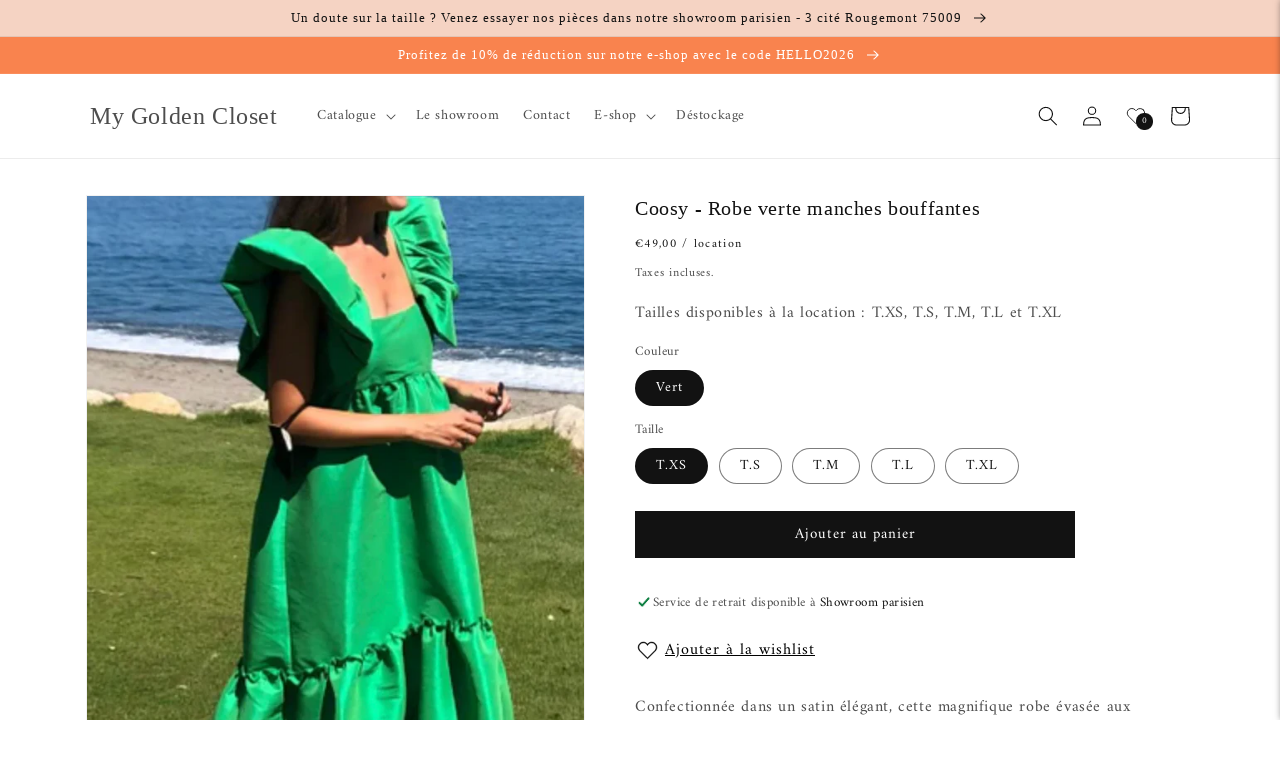

--- FILE ---
content_type: text/html; charset=utf-8
request_url: https://mygoldencloset.com/products/coosy-robe-verte-manches-bouffantes
body_size: 29466
content:
<!doctype html>
<html class="no-js" lang="fr">
  <head>    
</style>
    <meta charset="utf-8">
    <meta http-equiv="X-UA-Compatible" content="IE=edge">
    <meta name="viewport" content="width=device-width,initial-scale=1">
    <meta name="theme-color" content="">
    <link rel="canonical" href="https://mygoldencloset.com/products/coosy-robe-verte-manches-bouffantes">
    <link rel="preconnect" href="https://cdn.shopify.com" crossorigin><link rel="icon" type="image/png" href="//mygoldencloset.com/cdn/shop/files/Mgc-favicon_c07f81e8-8155-4e08-88fe-a44b272d959f.png?crop=center&height=32&v=1701080225&width=32"><link rel="preconnect" href="https://fonts.shopifycdn.com" crossorigin><title>
      Coosy - Robe verte manches bouffantes location | My Golden Closet
</title>

    
      <meta name="description" content="Confectionnée dans un satin élégant, cette magnifique robe évasée aux manches bouffantes vous fera une silhouette raffinée ! ">
    

    

<meta property="og:site_name" content="My Golden Closet">
<meta property="og:url" content="https://mygoldencloset.com/products/coosy-robe-verte-manches-bouffantes">
<meta property="og:title" content="Coosy - Robe verte manches bouffantes location | My Golden Closet">
<meta property="og:type" content="product">
<meta property="og:description" content="Confectionnée dans un satin élégant, cette magnifique robe évasée aux manches bouffantes vous fera une silhouette raffinée ! "><meta property="og:image" content="http://mygoldencloset.com/cdn/shop/files/Robe-Coosy-verte-satin.png?v=1683128970">
  <meta property="og:image:secure_url" content="https://mygoldencloset.com/cdn/shop/files/Robe-Coosy-verte-satin.png?v=1683128970">
  <meta property="og:image:width" content="600">
  <meta property="og:image:height" content="933"><meta property="og:price:amount" content="49,00">
  <meta property="og:price:currency" content="EUR"><meta name="twitter:card" content="summary_large_image">
<meta name="twitter:title" content="Coosy - Robe verte manches bouffantes location | My Golden Closet">
<meta name="twitter:description" content="Confectionnée dans un satin élégant, cette magnifique robe évasée aux manches bouffantes vous fera une silhouette raffinée ! ">


    <script src="//mygoldencloset.com/cdn/shop/t/1/assets/global.js?v=149496944046504657681674063015" defer="defer"></script>
    <script>window.performance && window.performance.mark && window.performance.mark('shopify.content_for_header.start');</script><meta id="shopify-digital-wallet" name="shopify-digital-wallet" content="/67885990155/digital_wallets/dialog">
<meta name="shopify-checkout-api-token" content="007a25f4ed4a91e49645c58977192590">
<link rel="alternate" type="application/json+oembed" href="https://mygoldencloset.com/products/coosy-robe-verte-manches-bouffantes.oembed">
<script async="async" src="/checkouts/internal/preloads.js?locale=fr-FR"></script>
<link rel="preconnect" href="https://shop.app" crossorigin="anonymous">
<script async="async" src="https://shop.app/checkouts/internal/preloads.js?locale=fr-FR&shop_id=67885990155" crossorigin="anonymous"></script>
<script id="apple-pay-shop-capabilities" type="application/json">{"shopId":67885990155,"countryCode":"FR","currencyCode":"EUR","merchantCapabilities":["supports3DS"],"merchantId":"gid:\/\/shopify\/Shop\/67885990155","merchantName":"My Golden Closet","requiredBillingContactFields":["postalAddress","email","phone"],"requiredShippingContactFields":["postalAddress","email","phone"],"shippingType":"shipping","supportedNetworks":["visa","masterCard","amex","maestro"],"total":{"type":"pending","label":"My Golden Closet","amount":"1.00"},"shopifyPaymentsEnabled":true,"supportsSubscriptions":true}</script>
<script id="shopify-features" type="application/json">{"accessToken":"007a25f4ed4a91e49645c58977192590","betas":["rich-media-storefront-analytics"],"domain":"mygoldencloset.com","predictiveSearch":true,"shopId":67885990155,"locale":"fr"}</script>
<script>var Shopify = Shopify || {};
Shopify.shop = "my-golden-closet-3521.myshopify.com";
Shopify.locale = "fr";
Shopify.currency = {"active":"EUR","rate":"1.0"};
Shopify.country = "FR";
Shopify.theme = {"name":"Dawn","id":139017781515,"schema_name":"Dawn","schema_version":"7.0.1","theme_store_id":887,"role":"main"};
Shopify.theme.handle = "null";
Shopify.theme.style = {"id":null,"handle":null};
Shopify.cdnHost = "mygoldencloset.com/cdn";
Shopify.routes = Shopify.routes || {};
Shopify.routes.root = "/";</script>
<script type="module">!function(o){(o.Shopify=o.Shopify||{}).modules=!0}(window);</script>
<script>!function(o){function n(){var o=[];function n(){o.push(Array.prototype.slice.apply(arguments))}return n.q=o,n}var t=o.Shopify=o.Shopify||{};t.loadFeatures=n(),t.autoloadFeatures=n()}(window);</script>
<script>
  window.ShopifyPay = window.ShopifyPay || {};
  window.ShopifyPay.apiHost = "shop.app\/pay";
  window.ShopifyPay.redirectState = null;
</script>
<script id="shop-js-analytics" type="application/json">{"pageType":"product"}</script>
<script defer="defer" async type="module" src="//mygoldencloset.com/cdn/shopifycloud/shop-js/modules/v2/client.init-shop-cart-sync_BcDpqI9l.fr.esm.js"></script>
<script defer="defer" async type="module" src="//mygoldencloset.com/cdn/shopifycloud/shop-js/modules/v2/chunk.common_a1Rf5Dlz.esm.js"></script>
<script defer="defer" async type="module" src="//mygoldencloset.com/cdn/shopifycloud/shop-js/modules/v2/chunk.modal_Djra7sW9.esm.js"></script>
<script type="module">
  await import("//mygoldencloset.com/cdn/shopifycloud/shop-js/modules/v2/client.init-shop-cart-sync_BcDpqI9l.fr.esm.js");
await import("//mygoldencloset.com/cdn/shopifycloud/shop-js/modules/v2/chunk.common_a1Rf5Dlz.esm.js");
await import("//mygoldencloset.com/cdn/shopifycloud/shop-js/modules/v2/chunk.modal_Djra7sW9.esm.js");

  window.Shopify.SignInWithShop?.initShopCartSync?.({"fedCMEnabled":true,"windoidEnabled":true});

</script>
<script>
  window.Shopify = window.Shopify || {};
  if (!window.Shopify.featureAssets) window.Shopify.featureAssets = {};
  window.Shopify.featureAssets['shop-js'] = {"shop-cart-sync":["modules/v2/client.shop-cart-sync_BLrx53Hf.fr.esm.js","modules/v2/chunk.common_a1Rf5Dlz.esm.js","modules/v2/chunk.modal_Djra7sW9.esm.js"],"init-fed-cm":["modules/v2/client.init-fed-cm_C8SUwJ8U.fr.esm.js","modules/v2/chunk.common_a1Rf5Dlz.esm.js","modules/v2/chunk.modal_Djra7sW9.esm.js"],"shop-cash-offers":["modules/v2/client.shop-cash-offers_BBp_MjBM.fr.esm.js","modules/v2/chunk.common_a1Rf5Dlz.esm.js","modules/v2/chunk.modal_Djra7sW9.esm.js"],"shop-login-button":["modules/v2/client.shop-login-button_Dw6kG_iO.fr.esm.js","modules/v2/chunk.common_a1Rf5Dlz.esm.js","modules/v2/chunk.modal_Djra7sW9.esm.js"],"pay-button":["modules/v2/client.pay-button_BJDaAh68.fr.esm.js","modules/v2/chunk.common_a1Rf5Dlz.esm.js","modules/v2/chunk.modal_Djra7sW9.esm.js"],"shop-button":["modules/v2/client.shop-button_DBWL94V3.fr.esm.js","modules/v2/chunk.common_a1Rf5Dlz.esm.js","modules/v2/chunk.modal_Djra7sW9.esm.js"],"avatar":["modules/v2/client.avatar_BTnouDA3.fr.esm.js"],"init-windoid":["modules/v2/client.init-windoid_77FSIiws.fr.esm.js","modules/v2/chunk.common_a1Rf5Dlz.esm.js","modules/v2/chunk.modal_Djra7sW9.esm.js"],"init-shop-for-new-customer-accounts":["modules/v2/client.init-shop-for-new-customer-accounts_QoC3RJm9.fr.esm.js","modules/v2/client.shop-login-button_Dw6kG_iO.fr.esm.js","modules/v2/chunk.common_a1Rf5Dlz.esm.js","modules/v2/chunk.modal_Djra7sW9.esm.js"],"init-shop-email-lookup-coordinator":["modules/v2/client.init-shop-email-lookup-coordinator_D4ioGzPw.fr.esm.js","modules/v2/chunk.common_a1Rf5Dlz.esm.js","modules/v2/chunk.modal_Djra7sW9.esm.js"],"init-shop-cart-sync":["modules/v2/client.init-shop-cart-sync_BcDpqI9l.fr.esm.js","modules/v2/chunk.common_a1Rf5Dlz.esm.js","modules/v2/chunk.modal_Djra7sW9.esm.js"],"shop-toast-manager":["modules/v2/client.shop-toast-manager_B-eIbpHW.fr.esm.js","modules/v2/chunk.common_a1Rf5Dlz.esm.js","modules/v2/chunk.modal_Djra7sW9.esm.js"],"init-customer-accounts":["modules/v2/client.init-customer-accounts_BcBSUbIK.fr.esm.js","modules/v2/client.shop-login-button_Dw6kG_iO.fr.esm.js","modules/v2/chunk.common_a1Rf5Dlz.esm.js","modules/v2/chunk.modal_Djra7sW9.esm.js"],"init-customer-accounts-sign-up":["modules/v2/client.init-customer-accounts-sign-up_DvG__VHD.fr.esm.js","modules/v2/client.shop-login-button_Dw6kG_iO.fr.esm.js","modules/v2/chunk.common_a1Rf5Dlz.esm.js","modules/v2/chunk.modal_Djra7sW9.esm.js"],"shop-follow-button":["modules/v2/client.shop-follow-button_Dnx6fDH9.fr.esm.js","modules/v2/chunk.common_a1Rf5Dlz.esm.js","modules/v2/chunk.modal_Djra7sW9.esm.js"],"checkout-modal":["modules/v2/client.checkout-modal_BDH3MUqJ.fr.esm.js","modules/v2/chunk.common_a1Rf5Dlz.esm.js","modules/v2/chunk.modal_Djra7sW9.esm.js"],"shop-login":["modules/v2/client.shop-login_CV9Paj8R.fr.esm.js","modules/v2/chunk.common_a1Rf5Dlz.esm.js","modules/v2/chunk.modal_Djra7sW9.esm.js"],"lead-capture":["modules/v2/client.lead-capture_DGQOTB4e.fr.esm.js","modules/v2/chunk.common_a1Rf5Dlz.esm.js","modules/v2/chunk.modal_Djra7sW9.esm.js"],"payment-terms":["modules/v2/client.payment-terms_BQYK7nq4.fr.esm.js","modules/v2/chunk.common_a1Rf5Dlz.esm.js","modules/v2/chunk.modal_Djra7sW9.esm.js"]};
</script>
<script>(function() {
  var isLoaded = false;
  function asyncLoad() {
    if (isLoaded) return;
    isLoaded = true;
    var urls = ["\/\/cdn.shopify.com\/proxy\/8aee0d924d2a121de6302b3f866148afd67cc05b026cf4c0f7f77be5bba3f4bb\/my-golden-closet-3521.bookthatapp.com\/javascripts\/bta-installed.js?shop=my-golden-closet-3521.myshopify.com\u0026sp-cache-control=cHVibGljLCBtYXgtYWdlPTkwMA","\/\/my-golden-closet-3521.bookthatapp.com\/javascripts\/bta.js?shop=my-golden-closet-3521.myshopify.com","https:\/\/static.klaviyo.com\/onsite\/js\/klaviyo.js?company_id=XG4KFT\u0026shop=my-golden-closet-3521.myshopify.com","https:\/\/static.klaviyo.com\/onsite\/js\/klaviyo.js?company_id=XG4KFT\u0026shop=my-golden-closet-3521.myshopify.com","https:\/\/script.pop-convert.com\/new-micro\/production.pc.min.js?unique_id=my-golden-closet-3521.myshopify.com\u0026shop=my-golden-closet-3521.myshopify.com","https:\/\/cdn.s3.pop-convert.com\/pcjs.production.min.js?unique_id=my-golden-closet-3521.myshopify.com\u0026shop=my-golden-closet-3521.myshopify.com"];
    for (var i = 0; i < urls.length; i++) {
      var s = document.createElement('script');
      s.type = 'text/javascript';
      s.async = true;
      s.src = urls[i];
      var x = document.getElementsByTagName('script')[0];
      x.parentNode.insertBefore(s, x);
    }
  };
  if(window.attachEvent) {
    window.attachEvent('onload', asyncLoad);
  } else {
    window.addEventListener('load', asyncLoad, false);
  }
})();</script>
<script id="__st">var __st={"a":67885990155,"offset":3600,"reqid":"f0afdcb2-1061-4529-93fe-8a3db89eac54-1769066365","pageurl":"mygoldencloset.com\/products\/coosy-robe-verte-manches-bouffantes","u":"910383f3ab03","p":"product","rtyp":"product","rid":8236325568779};</script>
<script>window.ShopifyPaypalV4VisibilityTracking = true;</script>
<script id="captcha-bootstrap">!function(){'use strict';const t='contact',e='account',n='new_comment',o=[[t,t],['blogs',n],['comments',n],[t,'customer']],c=[[e,'customer_login'],[e,'guest_login'],[e,'recover_customer_password'],[e,'create_customer']],r=t=>t.map((([t,e])=>`form[action*='/${t}']:not([data-nocaptcha='true']) input[name='form_type'][value='${e}']`)).join(','),a=t=>()=>t?[...document.querySelectorAll(t)].map((t=>t.form)):[];function s(){const t=[...o],e=r(t);return a(e)}const i='password',u='form_key',d=['recaptcha-v3-token','g-recaptcha-response','h-captcha-response',i],f=()=>{try{return window.sessionStorage}catch{return}},m='__shopify_v',_=t=>t.elements[u];function p(t,e,n=!1){try{const o=window.sessionStorage,c=JSON.parse(o.getItem(e)),{data:r}=function(t){const{data:e,action:n}=t;return t[m]||n?{data:e,action:n}:{data:t,action:n}}(c);for(const[e,n]of Object.entries(r))t.elements[e]&&(t.elements[e].value=n);n&&o.removeItem(e)}catch(o){console.error('form repopulation failed',{error:o})}}const l='form_type',E='cptcha';function T(t){t.dataset[E]=!0}const w=window,h=w.document,L='Shopify',v='ce_forms',y='captcha';let A=!1;((t,e)=>{const n=(g='f06e6c50-85a8-45c8-87d0-21a2b65856fe',I='https://cdn.shopify.com/shopifycloud/storefront-forms-hcaptcha/ce_storefront_forms_captcha_hcaptcha.v1.5.2.iife.js',D={infoText:'Protégé par hCaptcha',privacyText:'Confidentialité',termsText:'Conditions'},(t,e,n)=>{const o=w[L][v],c=o.bindForm;if(c)return c(t,g,e,D).then(n);var r;o.q.push([[t,g,e,D],n]),r=I,A||(h.body.append(Object.assign(h.createElement('script'),{id:'captcha-provider',async:!0,src:r})),A=!0)});var g,I,D;w[L]=w[L]||{},w[L][v]=w[L][v]||{},w[L][v].q=[],w[L][y]=w[L][y]||{},w[L][y].protect=function(t,e){n(t,void 0,e),T(t)},Object.freeze(w[L][y]),function(t,e,n,w,h,L){const[v,y,A,g]=function(t,e,n){const i=e?o:[],u=t?c:[],d=[...i,...u],f=r(d),m=r(i),_=r(d.filter((([t,e])=>n.includes(e))));return[a(f),a(m),a(_),s()]}(w,h,L),I=t=>{const e=t.target;return e instanceof HTMLFormElement?e:e&&e.form},D=t=>v().includes(t);t.addEventListener('submit',(t=>{const e=I(t);if(!e)return;const n=D(e)&&!e.dataset.hcaptchaBound&&!e.dataset.recaptchaBound,o=_(e),c=g().includes(e)&&(!o||!o.value);(n||c)&&t.preventDefault(),c&&!n&&(function(t){try{if(!f())return;!function(t){const e=f();if(!e)return;const n=_(t);if(!n)return;const o=n.value;o&&e.removeItem(o)}(t);const e=Array.from(Array(32),(()=>Math.random().toString(36)[2])).join('');!function(t,e){_(t)||t.append(Object.assign(document.createElement('input'),{type:'hidden',name:u})),t.elements[u].value=e}(t,e),function(t,e){const n=f();if(!n)return;const o=[...t.querySelectorAll(`input[type='${i}']`)].map((({name:t})=>t)),c=[...d,...o],r={};for(const[a,s]of new FormData(t).entries())c.includes(a)||(r[a]=s);n.setItem(e,JSON.stringify({[m]:1,action:t.action,data:r}))}(t,e)}catch(e){console.error('failed to persist form',e)}}(e),e.submit())}));const S=(t,e)=>{t&&!t.dataset[E]&&(n(t,e.some((e=>e===t))),T(t))};for(const o of['focusin','change'])t.addEventListener(o,(t=>{const e=I(t);D(e)&&S(e,y())}));const B=e.get('form_key'),M=e.get(l),P=B&&M;t.addEventListener('DOMContentLoaded',(()=>{const t=y();if(P)for(const e of t)e.elements[l].value===M&&p(e,B);[...new Set([...A(),...v().filter((t=>'true'===t.dataset.shopifyCaptcha))])].forEach((e=>S(e,t)))}))}(h,new URLSearchParams(w.location.search),n,t,e,['guest_login'])})(!0,!0)}();</script>
<script integrity="sha256-4kQ18oKyAcykRKYeNunJcIwy7WH5gtpwJnB7kiuLZ1E=" data-source-attribution="shopify.loadfeatures" defer="defer" src="//mygoldencloset.com/cdn/shopifycloud/storefront/assets/storefront/load_feature-a0a9edcb.js" crossorigin="anonymous"></script>
<script crossorigin="anonymous" defer="defer" src="//mygoldencloset.com/cdn/shopifycloud/storefront/assets/shopify_pay/storefront-65b4c6d7.js?v=20250812"></script>
<script data-source-attribution="shopify.dynamic_checkout.dynamic.init">var Shopify=Shopify||{};Shopify.PaymentButton=Shopify.PaymentButton||{isStorefrontPortableWallets:!0,init:function(){window.Shopify.PaymentButton.init=function(){};var t=document.createElement("script");t.src="https://mygoldencloset.com/cdn/shopifycloud/portable-wallets/latest/portable-wallets.fr.js",t.type="module",document.head.appendChild(t)}};
</script>
<script data-source-attribution="shopify.dynamic_checkout.buyer_consent">
  function portableWalletsHideBuyerConsent(e){var t=document.getElementById("shopify-buyer-consent"),n=document.getElementById("shopify-subscription-policy-button");t&&n&&(t.classList.add("hidden"),t.setAttribute("aria-hidden","true"),n.removeEventListener("click",e))}function portableWalletsShowBuyerConsent(e){var t=document.getElementById("shopify-buyer-consent"),n=document.getElementById("shopify-subscription-policy-button");t&&n&&(t.classList.remove("hidden"),t.removeAttribute("aria-hidden"),n.addEventListener("click",e))}window.Shopify?.PaymentButton&&(window.Shopify.PaymentButton.hideBuyerConsent=portableWalletsHideBuyerConsent,window.Shopify.PaymentButton.showBuyerConsent=portableWalletsShowBuyerConsent);
</script>
<script data-source-attribution="shopify.dynamic_checkout.cart.bootstrap">document.addEventListener("DOMContentLoaded",(function(){function t(){return document.querySelector("shopify-accelerated-checkout-cart, shopify-accelerated-checkout")}if(t())Shopify.PaymentButton.init();else{new MutationObserver((function(e,n){t()&&(Shopify.PaymentButton.init(),n.disconnect())})).observe(document.body,{childList:!0,subtree:!0})}}));
</script>
<link id="shopify-accelerated-checkout-styles" rel="stylesheet" media="screen" href="https://mygoldencloset.com/cdn/shopifycloud/portable-wallets/latest/accelerated-checkout-backwards-compat.css" crossorigin="anonymous">
<style id="shopify-accelerated-checkout-cart">
        #shopify-buyer-consent {
  margin-top: 1em;
  display: inline-block;
  width: 100%;
}

#shopify-buyer-consent.hidden {
  display: none;
}

#shopify-subscription-policy-button {
  background: none;
  border: none;
  padding: 0;
  text-decoration: underline;
  font-size: inherit;
  cursor: pointer;
}

#shopify-subscription-policy-button::before {
  box-shadow: none;
}

      </style>
<script id="sections-script" data-sections="header,footer" defer="defer" src="//mygoldencloset.com/cdn/shop/t/1/compiled_assets/scripts.js?v=885"></script>
<script>window.performance && window.performance.mark && window.performance.mark('shopify.content_for_header.end');</script>


    <style data-shopify>
      @font-face {
  font-family: Amiri;
  font-weight: 400;
  font-style: normal;
  font-display: swap;
  src: url("//mygoldencloset.com/cdn/fonts/amiri/amiri_n4.fee8c3379b68ea3b9c7241a63b8a252071faad52.woff2") format("woff2"),
       url("//mygoldencloset.com/cdn/fonts/amiri/amiri_n4.94cde4e18ec8ae53bf8f7240b84e1f76ce23772d.woff") format("woff");
}

      @font-face {
  font-family: Amiri;
  font-weight: 700;
  font-style: normal;
  font-display: swap;
  src: url("//mygoldencloset.com/cdn/fonts/amiri/amiri_n7.18bdf9995a65958ebe1ecc6a8e58369f2e5fde36.woff2") format("woff2"),
       url("//mygoldencloset.com/cdn/fonts/amiri/amiri_n7.4018e09897bebe29690de457ff22ede457913518.woff") format("woff");
}

      @font-face {
  font-family: Amiri;
  font-weight: 400;
  font-style: italic;
  font-display: swap;
  src: url("//mygoldencloset.com/cdn/fonts/amiri/amiri_i4.95beacf234505f7529ea2b9b84305503763d41e2.woff2") format("woff2"),
       url("//mygoldencloset.com/cdn/fonts/amiri/amiri_i4.8d0b215ae13ef2acc52deb9eff6cd2c66724cd2c.woff") format("woff");
}

      @font-face {
  font-family: Amiri;
  font-weight: 700;
  font-style: italic;
  font-display: swap;
  src: url("//mygoldencloset.com/cdn/fonts/amiri/amiri_i7.d86700268b4250b5d5dd87a772497e6709d54e11.woff2") format("woff2"),
       url("//mygoldencloset.com/cdn/fonts/amiri/amiri_i7.cb7296b13edcdeb3c0aa02998d8a90203078f1a1.woff") format("woff");
}

      

      :root {
        --font-body-family: Amiri, serif;
        --font-body-style: normal;
        --font-body-weight: 400;
        --font-body-weight-bold: 700;

        --font-heading-family: "New York", Iowan Old Style, Apple Garamond, Baskerville, Times New Roman, Droid Serif, Times, Source Serif Pro, serif, Apple Color Emoji, Segoe UI Emoji, Segoe UI Symbol;
        --font-heading-style: normal;
        --font-heading-weight: 400;

        --font-body-scale: 1.0;
        --font-heading-scale: 1.0;

        --color-base-text: 18, 18, 18;
        --color-shadow: 18, 18, 18;
        --color-base-background-1: 255, 255, 255;
        --color-base-background-2: 245, 211, 195;
        --color-base-solid-button-labels: 255, 255, 255;
        --color-base-outline-button-labels: 18, 18, 18;
        --color-base-accent-1: 18, 18, 18;
        --color-base-accent-2: 249, 131, 78;
        --payment-terms-background-color: #ffffff;

        --gradient-base-background-1: #ffffff;
        --gradient-base-background-2: #f5d3c3;
        --gradient-base-accent-1: #121212;
        --gradient-base-accent-2: #f9834e;

        --media-padding: px;
        --media-border-opacity: 0.05;
        --media-border-width: 1px;
        --media-radius: 0px;
        --media-shadow-opacity: 0.0;
        --media-shadow-horizontal-offset: 0px;
        --media-shadow-vertical-offset: 4px;
        --media-shadow-blur-radius: 5px;
        --media-shadow-visible: 0;

        --page-width: 120rem;
        --page-width-margin: 0rem;

        --product-card-image-padding: 0.0rem;
        --product-card-corner-radius: 0.0rem;
        --product-card-text-alignment: left;
        --product-card-border-width: 0.0rem;
        --product-card-border-opacity: 0.1;
        --product-card-shadow-opacity: 0.0;
        --product-card-shadow-visible: 0;
        --product-card-shadow-horizontal-offset: 0.0rem;
        --product-card-shadow-vertical-offset: 0.4rem;
        --product-card-shadow-blur-radius: 0.5rem;

        --collection-card-image-padding: 0.0rem;
        --collection-card-corner-radius: 0.0rem;
        --collection-card-text-alignment: left;
        --collection-card-border-width: 0.0rem;
        --collection-card-border-opacity: 0.1;
        --collection-card-shadow-opacity: 0.0;
        --collection-card-shadow-visible: 0;
        --collection-card-shadow-horizontal-offset: 0.0rem;
        --collection-card-shadow-vertical-offset: 0.4rem;
        --collection-card-shadow-blur-radius: 0.5rem;

        --blog-card-image-padding: 0.0rem;
        --blog-card-corner-radius: 0.0rem;
        --blog-card-text-alignment: left;
        --blog-card-border-width: 0.0rem;
        --blog-card-border-opacity: 0.1;
        --blog-card-shadow-opacity: 0.0;
        --blog-card-shadow-visible: 0;
        --blog-card-shadow-horizontal-offset: 0.0rem;
        --blog-card-shadow-vertical-offset: 0.4rem;
        --blog-card-shadow-blur-radius: 0.5rem;

        --badge-corner-radius: 4.0rem;

        --popup-border-width: 1px;
        --popup-border-opacity: 0.1;
        --popup-corner-radius: 0px;
        --popup-shadow-opacity: 0.0;
        --popup-shadow-horizontal-offset: 0px;
        --popup-shadow-vertical-offset: 4px;
        --popup-shadow-blur-radius: 5px;

        --drawer-border-width: 1px;
        --drawer-border-opacity: 0.1;
        --drawer-shadow-opacity: 0.0;
        --drawer-shadow-horizontal-offset: 0px;
        --drawer-shadow-vertical-offset: 4px;
        --drawer-shadow-blur-radius: 5px;

        --spacing-sections-desktop: 0px;
        --spacing-sections-mobile: 0px;

        --grid-desktop-vertical-spacing: 8px;
        --grid-desktop-horizontal-spacing: 8px;
        --grid-mobile-vertical-spacing: 4px;
        --grid-mobile-horizontal-spacing: 4px;

        --text-boxes-border-opacity: 0.1;
        --text-boxes-border-width: 0px;
        --text-boxes-radius: 0px;
        --text-boxes-shadow-opacity: 0.0;
        --text-boxes-shadow-visible: 0;
        --text-boxes-shadow-horizontal-offset: 0px;
        --text-boxes-shadow-vertical-offset: 4px;
        --text-boxes-shadow-blur-radius: 5px;

        --buttons-radius: 0px;
        --buttons-radius-outset: 0px;
        --buttons-border-width: 1px;
        --buttons-border-opacity: 1.0;
        --buttons-shadow-opacity: 0.0;
        --buttons-shadow-visible: 0;
        --buttons-shadow-horizontal-offset: 0px;
        --buttons-shadow-vertical-offset: 4px;
        --buttons-shadow-blur-radius: 5px;
        --buttons-border-offset: 0px;

        --inputs-radius: 0px;
        --inputs-border-width: 1px;
        --inputs-border-opacity: 0.55;
        --inputs-shadow-opacity: 0.0;
        --inputs-shadow-horizontal-offset: 0px;
        --inputs-margin-offset: 0px;
        --inputs-shadow-vertical-offset: 4px;
        --inputs-shadow-blur-radius: 5px;
        --inputs-radius-outset: 0px;

        --variant-pills-radius: 40px;
        --variant-pills-border-width: 1px;
        --variant-pills-border-opacity: 0.55;
        --variant-pills-shadow-opacity: 0.0;
        --variant-pills-shadow-horizontal-offset: 0px;
        --variant-pills-shadow-vertical-offset: 4px;
        --variant-pills-shadow-blur-radius: 5px;
      }

      *,
      *::before,
      *::after {
        box-sizing: inherit;
      }

      html {
        box-sizing: border-box;
        font-size: calc(var(--font-body-scale) * 62.5%);
        height: 100%;
      }

      body {
        display: grid;
        grid-template-rows: auto auto 1fr auto;
        grid-template-columns: 100%;
        min-height: 100%;
        margin: 0;
        font-size: 1.5rem;
        letter-spacing: 0.06rem;
        line-height: calc(1 + 0.8 / var(--font-body-scale));
        font-family: var(--font-body-family);
        font-style: var(--font-body-style);
        font-weight: var(--font-body-weight);
      }

      @media screen and (min-width: 750px) {
        body {
          font-size: 1.6rem;
        }
      }
    </style>

    <link href="//mygoldencloset.com/cdn/shop/t/1/assets/base.css?v=143387277515468517921729680443" rel="stylesheet" type="text/css" media="all" />
<link rel="preload" as="font" href="//mygoldencloset.com/cdn/fonts/amiri/amiri_n4.fee8c3379b68ea3b9c7241a63b8a252071faad52.woff2" type="font/woff2" crossorigin><link rel="stylesheet" href="//mygoldencloset.com/cdn/shop/t/1/assets/component-predictive-search.css?v=83512081251802922551674063005" media="print" onload="this.media='all'"><script>document.documentElement.className = document.documentElement.className.replace('no-js', 'js');
    if (Shopify.designMode) {
      document.documentElement.classList.add('shopify-design-mode');
    }
    </script>
  
  <script>var bondVariantIds = [], productConfig = {}, productMetafields;productMetafields = '{"id":1019183,"external_id":8236325568779,"lead_time":0,"lag_time":0,"mindate":0,"maxdate":null,"range_min":0,"range_max":0,"bond_enabled":null,"count_nights":true,"capacity_type":1,"duration_type":0,"duration":345600,"duration_option_position":null,"duration_option_range_variant":false,"durations":[],"locations":[],"resources":[],"variants":[{"id":4742891,"start_time":946717200,"finish_time":946746000,"duration":5760,"capacity":1,"ignored":false,"units":1,"external_id":44860049424651},{"id":3881008,"start_time":946717200,"finish_time":946746000,"duration":5760,"capacity":1,"ignored":false,"units":1,"external_id":44351931253003},{"id":4682136,"start_time":946717200,"finish_time":946746000,"duration":5760,"capacity":2,"ignored":false,"units":1,"external_id":44715941986571}],"profile":"product","widget_id":79101,"widget_mode":"popup","has_seasonal_rates":false}';
      if (productMetafields !== '') {
        productConfig = JSON.parse(productMetafields);
      }

    window.BtaConfig = {
      account: 'my-golden-closet-3521',
      bondVariantIds: bondVariantIds,
      cart: 'CartDrop',
      customer: '','product': productConfig,settings: JSON.parse('{"dateFormat":"DD/MM/YYYY","domain":"mygoldencloset.com","env":"production","path_prefix":"/apps/bookthatapp","should_load":true,"widget_enabled_list":["reservation","rental"],"widget_on_every_page":true,"widgets_mode":{}}' || '{}'),
      version: '1.6'
    }
  </script>

  <script src="//mygoldencloset.com/cdn/shop/t/1/assets/bta-widgets-bootstrap.min.js?v=140398751049464347101691233713" type="text/javascript"></script>

<link href="https://cdn.shopify.com/extensions/019b7315-273a-71f2-af67-0d43dab6018a/iwish-633/assets/main.505ed1e9.chunk.css" rel="stylesheet" type="text/css" media="all">
<link href="https://monorail-edge.shopifysvc.com" rel="dns-prefetch">
<script>(function(){if ("sendBeacon" in navigator && "performance" in window) {try {var session_token_from_headers = performance.getEntriesByType('navigation')[0].serverTiming.find(x => x.name == '_s').description;} catch {var session_token_from_headers = undefined;}var session_cookie_matches = document.cookie.match(/_shopify_s=([^;]*)/);var session_token_from_cookie = session_cookie_matches && session_cookie_matches.length === 2 ? session_cookie_matches[1] : "";var session_token = session_token_from_headers || session_token_from_cookie || "";function handle_abandonment_event(e) {var entries = performance.getEntries().filter(function(entry) {return /monorail-edge.shopifysvc.com/.test(entry.name);});if (!window.abandonment_tracked && entries.length === 0) {window.abandonment_tracked = true;var currentMs = Date.now();var navigation_start = performance.timing.navigationStart;var payload = {shop_id: 67885990155,url: window.location.href,navigation_start,duration: currentMs - navigation_start,session_token,page_type: "product"};window.navigator.sendBeacon("https://monorail-edge.shopifysvc.com/v1/produce", JSON.stringify({schema_id: "online_store_buyer_site_abandonment/1.1",payload: payload,metadata: {event_created_at_ms: currentMs,event_sent_at_ms: currentMs}}));}}window.addEventListener('pagehide', handle_abandonment_event);}}());</script>
<script id="web-pixels-manager-setup">(function e(e,d,r,n,o){if(void 0===o&&(o={}),!Boolean(null===(a=null===(i=window.Shopify)||void 0===i?void 0:i.analytics)||void 0===a?void 0:a.replayQueue)){var i,a;window.Shopify=window.Shopify||{};var t=window.Shopify;t.analytics=t.analytics||{};var s=t.analytics;s.replayQueue=[],s.publish=function(e,d,r){return s.replayQueue.push([e,d,r]),!0};try{self.performance.mark("wpm:start")}catch(e){}var l=function(){var e={modern:/Edge?\/(1{2}[4-9]|1[2-9]\d|[2-9]\d{2}|\d{4,})\.\d+(\.\d+|)|Firefox\/(1{2}[4-9]|1[2-9]\d|[2-9]\d{2}|\d{4,})\.\d+(\.\d+|)|Chrom(ium|e)\/(9{2}|\d{3,})\.\d+(\.\d+|)|(Maci|X1{2}).+ Version\/(15\.\d+|(1[6-9]|[2-9]\d|\d{3,})\.\d+)([,.]\d+|)( \(\w+\)|)( Mobile\/\w+|) Safari\/|Chrome.+OPR\/(9{2}|\d{3,})\.\d+\.\d+|(CPU[ +]OS|iPhone[ +]OS|CPU[ +]iPhone|CPU IPhone OS|CPU iPad OS)[ +]+(15[._]\d+|(1[6-9]|[2-9]\d|\d{3,})[._]\d+)([._]\d+|)|Android:?[ /-](13[3-9]|1[4-9]\d|[2-9]\d{2}|\d{4,})(\.\d+|)(\.\d+|)|Android.+Firefox\/(13[5-9]|1[4-9]\d|[2-9]\d{2}|\d{4,})\.\d+(\.\d+|)|Android.+Chrom(ium|e)\/(13[3-9]|1[4-9]\d|[2-9]\d{2}|\d{4,})\.\d+(\.\d+|)|SamsungBrowser\/([2-9]\d|\d{3,})\.\d+/,legacy:/Edge?\/(1[6-9]|[2-9]\d|\d{3,})\.\d+(\.\d+|)|Firefox\/(5[4-9]|[6-9]\d|\d{3,})\.\d+(\.\d+|)|Chrom(ium|e)\/(5[1-9]|[6-9]\d|\d{3,})\.\d+(\.\d+|)([\d.]+$|.*Safari\/(?![\d.]+ Edge\/[\d.]+$))|(Maci|X1{2}).+ Version\/(10\.\d+|(1[1-9]|[2-9]\d|\d{3,})\.\d+)([,.]\d+|)( \(\w+\)|)( Mobile\/\w+|) Safari\/|Chrome.+OPR\/(3[89]|[4-9]\d|\d{3,})\.\d+\.\d+|(CPU[ +]OS|iPhone[ +]OS|CPU[ +]iPhone|CPU IPhone OS|CPU iPad OS)[ +]+(10[._]\d+|(1[1-9]|[2-9]\d|\d{3,})[._]\d+)([._]\d+|)|Android:?[ /-](13[3-9]|1[4-9]\d|[2-9]\d{2}|\d{4,})(\.\d+|)(\.\d+|)|Mobile Safari.+OPR\/([89]\d|\d{3,})\.\d+\.\d+|Android.+Firefox\/(13[5-9]|1[4-9]\d|[2-9]\d{2}|\d{4,})\.\d+(\.\d+|)|Android.+Chrom(ium|e)\/(13[3-9]|1[4-9]\d|[2-9]\d{2}|\d{4,})\.\d+(\.\d+|)|Android.+(UC? ?Browser|UCWEB|U3)[ /]?(15\.([5-9]|\d{2,})|(1[6-9]|[2-9]\d|\d{3,})\.\d+)\.\d+|SamsungBrowser\/(5\.\d+|([6-9]|\d{2,})\.\d+)|Android.+MQ{2}Browser\/(14(\.(9|\d{2,})|)|(1[5-9]|[2-9]\d|\d{3,})(\.\d+|))(\.\d+|)|K[Aa][Ii]OS\/(3\.\d+|([4-9]|\d{2,})\.\d+)(\.\d+|)/},d=e.modern,r=e.legacy,n=navigator.userAgent;return n.match(d)?"modern":n.match(r)?"legacy":"unknown"}(),u="modern"===l?"modern":"legacy",c=(null!=n?n:{modern:"",legacy:""})[u],f=function(e){return[e.baseUrl,"/wpm","/b",e.hashVersion,"modern"===e.buildTarget?"m":"l",".js"].join("")}({baseUrl:d,hashVersion:r,buildTarget:u}),m=function(e){var d=e.version,r=e.bundleTarget,n=e.surface,o=e.pageUrl,i=e.monorailEndpoint;return{emit:function(e){var a=e.status,t=e.errorMsg,s=(new Date).getTime(),l=JSON.stringify({metadata:{event_sent_at_ms:s},events:[{schema_id:"web_pixels_manager_load/3.1",payload:{version:d,bundle_target:r,page_url:o,status:a,surface:n,error_msg:t},metadata:{event_created_at_ms:s}}]});if(!i)return console&&console.warn&&console.warn("[Web Pixels Manager] No Monorail endpoint provided, skipping logging."),!1;try{return self.navigator.sendBeacon.bind(self.navigator)(i,l)}catch(e){}var u=new XMLHttpRequest;try{return u.open("POST",i,!0),u.setRequestHeader("Content-Type","text/plain"),u.send(l),!0}catch(e){return console&&console.warn&&console.warn("[Web Pixels Manager] Got an unhandled error while logging to Monorail."),!1}}}}({version:r,bundleTarget:l,surface:e.surface,pageUrl:self.location.href,monorailEndpoint:e.monorailEndpoint});try{o.browserTarget=l,function(e){var d=e.src,r=e.async,n=void 0===r||r,o=e.onload,i=e.onerror,a=e.sri,t=e.scriptDataAttributes,s=void 0===t?{}:t,l=document.createElement("script"),u=document.querySelector("head"),c=document.querySelector("body");if(l.async=n,l.src=d,a&&(l.integrity=a,l.crossOrigin="anonymous"),s)for(var f in s)if(Object.prototype.hasOwnProperty.call(s,f))try{l.dataset[f]=s[f]}catch(e){}if(o&&l.addEventListener("load",o),i&&l.addEventListener("error",i),u)u.appendChild(l);else{if(!c)throw new Error("Did not find a head or body element to append the script");c.appendChild(l)}}({src:f,async:!0,onload:function(){if(!function(){var e,d;return Boolean(null===(d=null===(e=window.Shopify)||void 0===e?void 0:e.analytics)||void 0===d?void 0:d.initialized)}()){var d=window.webPixelsManager.init(e)||void 0;if(d){var r=window.Shopify.analytics;r.replayQueue.forEach((function(e){var r=e[0],n=e[1],o=e[2];d.publishCustomEvent(r,n,o)})),r.replayQueue=[],r.publish=d.publishCustomEvent,r.visitor=d.visitor,r.initialized=!0}}},onerror:function(){return m.emit({status:"failed",errorMsg:"".concat(f," has failed to load")})},sri:function(e){var d=/^sha384-[A-Za-z0-9+/=]+$/;return"string"==typeof e&&d.test(e)}(c)?c:"",scriptDataAttributes:o}),m.emit({status:"loading"})}catch(e){m.emit({status:"failed",errorMsg:(null==e?void 0:e.message)||"Unknown error"})}}})({shopId: 67885990155,storefrontBaseUrl: "https://mygoldencloset.com",extensionsBaseUrl: "https://extensions.shopifycdn.com/cdn/shopifycloud/web-pixels-manager",monorailEndpoint: "https://monorail-edge.shopifysvc.com/unstable/produce_batch",surface: "storefront-renderer",enabledBetaFlags: ["2dca8a86"],webPixelsConfigList: [{"id":"921534731","configuration":"{\"config\":\"{\\\"pixel_id\\\":\\\"G-8JZR5PQREQ\\\",\\\"gtag_events\\\":[{\\\"type\\\":\\\"purchase\\\",\\\"action_label\\\":\\\"G-8JZR5PQREQ\\\"},{\\\"type\\\":\\\"page_view\\\",\\\"action_label\\\":\\\"G-8JZR5PQREQ\\\"},{\\\"type\\\":\\\"view_item\\\",\\\"action_label\\\":\\\"G-8JZR5PQREQ\\\"},{\\\"type\\\":\\\"search\\\",\\\"action_label\\\":\\\"G-8JZR5PQREQ\\\"},{\\\"type\\\":\\\"add_to_cart\\\",\\\"action_label\\\":\\\"G-8JZR5PQREQ\\\"},{\\\"type\\\":\\\"begin_checkout\\\",\\\"action_label\\\":\\\"G-8JZR5PQREQ\\\"},{\\\"type\\\":\\\"add_payment_info\\\",\\\"action_label\\\":\\\"G-8JZR5PQREQ\\\"}],\\\"enable_monitoring_mode\\\":false}\"}","eventPayloadVersion":"v1","runtimeContext":"OPEN","scriptVersion":"b2a88bafab3e21179ed38636efcd8a93","type":"APP","apiClientId":1780363,"privacyPurposes":[],"dataSharingAdjustments":{"protectedCustomerApprovalScopes":["read_customer_address","read_customer_email","read_customer_name","read_customer_personal_data","read_customer_phone"]}},{"id":"356286731","configuration":"{\"tagID\":\"2613005607417\"}","eventPayloadVersion":"v1","runtimeContext":"STRICT","scriptVersion":"18031546ee651571ed29edbe71a3550b","type":"APP","apiClientId":3009811,"privacyPurposes":["ANALYTICS","MARKETING","SALE_OF_DATA"],"dataSharingAdjustments":{"protectedCustomerApprovalScopes":["read_customer_address","read_customer_email","read_customer_name","read_customer_personal_data","read_customer_phone"]}},{"id":"shopify-app-pixel","configuration":"{}","eventPayloadVersion":"v1","runtimeContext":"STRICT","scriptVersion":"0450","apiClientId":"shopify-pixel","type":"APP","privacyPurposes":["ANALYTICS","MARKETING"]},{"id":"shopify-custom-pixel","eventPayloadVersion":"v1","runtimeContext":"LAX","scriptVersion":"0450","apiClientId":"shopify-pixel","type":"CUSTOM","privacyPurposes":["ANALYTICS","MARKETING"]}],isMerchantRequest: false,initData: {"shop":{"name":"My Golden Closet","paymentSettings":{"currencyCode":"EUR"},"myshopifyDomain":"my-golden-closet-3521.myshopify.com","countryCode":"FR","storefrontUrl":"https:\/\/mygoldencloset.com"},"customer":null,"cart":null,"checkout":null,"productVariants":[{"price":{"amount":49.0,"currencyCode":"EUR"},"product":{"title":"Coosy - Robe verte manches bouffantes","vendor":"Coosy","id":"8236325568779","untranslatedTitle":"Coosy - Robe verte manches bouffantes","url":"\/products\/coosy-robe-verte-manches-bouffantes","type":"Robe"},"id":"44860049424651","image":{"src":"\/\/mygoldencloset.com\/cdn\/shop\/files\/Robe-Coosy-verte-satin.png?v=1683128970"},"sku":"","title":"Vert \/ T.XS","untranslatedTitle":"Vert \/ T.XS"},{"price":{"amount":49.0,"currencyCode":"EUR"},"product":{"title":"Coosy - Robe verte manches bouffantes","vendor":"Coosy","id":"8236325568779","untranslatedTitle":"Coosy - Robe verte manches bouffantes","url":"\/products\/coosy-robe-verte-manches-bouffantes","type":"Robe"},"id":"44351931253003","image":{"src":"\/\/mygoldencloset.com\/cdn\/shop\/files\/Robe-Coosy-verte-satin.png?v=1683128970"},"sku":"","title":"Vert \/ T.S","untranslatedTitle":"Vert \/ T.S"},{"price":{"amount":49.0,"currencyCode":"EUR"},"product":{"title":"Coosy - Robe verte manches bouffantes","vendor":"Coosy","id":"8236325568779","untranslatedTitle":"Coosy - Robe verte manches bouffantes","url":"\/products\/coosy-robe-verte-manches-bouffantes","type":"Robe"},"id":"45779894534411","image":{"src":"\/\/mygoldencloset.com\/cdn\/shop\/files\/Robe-Coosy-verte-satin.png?v=1683128970"},"sku":"","title":"Vert \/ T.M","untranslatedTitle":"Vert \/ T.M"},{"price":{"amount":49.0,"currencyCode":"EUR"},"product":{"title":"Coosy - Robe verte manches bouffantes","vendor":"Coosy","id":"8236325568779","untranslatedTitle":"Coosy - Robe verte manches bouffantes","url":"\/products\/coosy-robe-verte-manches-bouffantes","type":"Robe"},"id":"44715941986571","image":{"src":"\/\/mygoldencloset.com\/cdn\/shop\/files\/Robe-Coosy-verte-satin.png?v=1683128970"},"sku":"","title":"Vert \/ T.L","untranslatedTitle":"Vert \/ T.L"},{"price":{"amount":49.0,"currencyCode":"EUR"},"product":{"title":"Coosy - Robe verte manches bouffantes","vendor":"Coosy","id":"8236325568779","untranslatedTitle":"Coosy - Robe verte manches bouffantes","url":"\/products\/coosy-robe-verte-manches-bouffantes","type":"Robe"},"id":"45862757368075","image":{"src":"\/\/mygoldencloset.com\/cdn\/shop\/files\/Robe-Coosy-verte-satin.png?v=1683128970"},"sku":"","title":"Vert \/ T.XL","untranslatedTitle":"Vert \/ T.XL"}],"purchasingCompany":null},},"https://mygoldencloset.com/cdn","fcfee988w5aeb613cpc8e4bc33m6693e112",{"modern":"","legacy":""},{"shopId":"67885990155","storefrontBaseUrl":"https:\/\/mygoldencloset.com","extensionBaseUrl":"https:\/\/extensions.shopifycdn.com\/cdn\/shopifycloud\/web-pixels-manager","surface":"storefront-renderer","enabledBetaFlags":"[\"2dca8a86\"]","isMerchantRequest":"false","hashVersion":"fcfee988w5aeb613cpc8e4bc33m6693e112","publish":"custom","events":"[[\"page_viewed\",{}],[\"product_viewed\",{\"productVariant\":{\"price\":{\"amount\":49.0,\"currencyCode\":\"EUR\"},\"product\":{\"title\":\"Coosy - Robe verte manches bouffantes\",\"vendor\":\"Coosy\",\"id\":\"8236325568779\",\"untranslatedTitle\":\"Coosy - Robe verte manches bouffantes\",\"url\":\"\/products\/coosy-robe-verte-manches-bouffantes\",\"type\":\"Robe\"},\"id\":\"44860049424651\",\"image\":{\"src\":\"\/\/mygoldencloset.com\/cdn\/shop\/files\/Robe-Coosy-verte-satin.png?v=1683128970\"},\"sku\":\"\",\"title\":\"Vert \/ T.XS\",\"untranslatedTitle\":\"Vert \/ T.XS\"}}]]"});</script><script>
  window.ShopifyAnalytics = window.ShopifyAnalytics || {};
  window.ShopifyAnalytics.meta = window.ShopifyAnalytics.meta || {};
  window.ShopifyAnalytics.meta.currency = 'EUR';
  var meta = {"product":{"id":8236325568779,"gid":"gid:\/\/shopify\/Product\/8236325568779","vendor":"Coosy","type":"Robe","handle":"coosy-robe-verte-manches-bouffantes","variants":[{"id":44860049424651,"price":4900,"name":"Coosy - Robe verte manches bouffantes - Vert \/ T.XS","public_title":"Vert \/ T.XS","sku":""},{"id":44351931253003,"price":4900,"name":"Coosy - Robe verte manches bouffantes - Vert \/ T.S","public_title":"Vert \/ T.S","sku":""},{"id":45779894534411,"price":4900,"name":"Coosy - Robe verte manches bouffantes - Vert \/ T.M","public_title":"Vert \/ T.M","sku":""},{"id":44715941986571,"price":4900,"name":"Coosy - Robe verte manches bouffantes - Vert \/ T.L","public_title":"Vert \/ T.L","sku":""},{"id":45862757368075,"price":4900,"name":"Coosy - Robe verte manches bouffantes - Vert \/ T.XL","public_title":"Vert \/ T.XL","sku":""}],"remote":false},"page":{"pageType":"product","resourceType":"product","resourceId":8236325568779,"requestId":"f0afdcb2-1061-4529-93fe-8a3db89eac54-1769066365"}};
  for (var attr in meta) {
    window.ShopifyAnalytics.meta[attr] = meta[attr];
  }
</script>
<script class="analytics">
  (function () {
    var customDocumentWrite = function(content) {
      var jquery = null;

      if (window.jQuery) {
        jquery = window.jQuery;
      } else if (window.Checkout && window.Checkout.$) {
        jquery = window.Checkout.$;
      }

      if (jquery) {
        jquery('body').append(content);
      }
    };

    var hasLoggedConversion = function(token) {
      if (token) {
        return document.cookie.indexOf('loggedConversion=' + token) !== -1;
      }
      return false;
    }

    var setCookieIfConversion = function(token) {
      if (token) {
        var twoMonthsFromNow = new Date(Date.now());
        twoMonthsFromNow.setMonth(twoMonthsFromNow.getMonth() + 2);

        document.cookie = 'loggedConversion=' + token + '; expires=' + twoMonthsFromNow;
      }
    }

    var trekkie = window.ShopifyAnalytics.lib = window.trekkie = window.trekkie || [];
    if (trekkie.integrations) {
      return;
    }
    trekkie.methods = [
      'identify',
      'page',
      'ready',
      'track',
      'trackForm',
      'trackLink'
    ];
    trekkie.factory = function(method) {
      return function() {
        var args = Array.prototype.slice.call(arguments);
        args.unshift(method);
        trekkie.push(args);
        return trekkie;
      };
    };
    for (var i = 0; i < trekkie.methods.length; i++) {
      var key = trekkie.methods[i];
      trekkie[key] = trekkie.factory(key);
    }
    trekkie.load = function(config) {
      trekkie.config = config || {};
      trekkie.config.initialDocumentCookie = document.cookie;
      var first = document.getElementsByTagName('script')[0];
      var script = document.createElement('script');
      script.type = 'text/javascript';
      script.onerror = function(e) {
        var scriptFallback = document.createElement('script');
        scriptFallback.type = 'text/javascript';
        scriptFallback.onerror = function(error) {
                var Monorail = {
      produce: function produce(monorailDomain, schemaId, payload) {
        var currentMs = new Date().getTime();
        var event = {
          schema_id: schemaId,
          payload: payload,
          metadata: {
            event_created_at_ms: currentMs,
            event_sent_at_ms: currentMs
          }
        };
        return Monorail.sendRequest("https://" + monorailDomain + "/v1/produce", JSON.stringify(event));
      },
      sendRequest: function sendRequest(endpointUrl, payload) {
        // Try the sendBeacon API
        if (window && window.navigator && typeof window.navigator.sendBeacon === 'function' && typeof window.Blob === 'function' && !Monorail.isIos12()) {
          var blobData = new window.Blob([payload], {
            type: 'text/plain'
          });

          if (window.navigator.sendBeacon(endpointUrl, blobData)) {
            return true;
          } // sendBeacon was not successful

        } // XHR beacon

        var xhr = new XMLHttpRequest();

        try {
          xhr.open('POST', endpointUrl);
          xhr.setRequestHeader('Content-Type', 'text/plain');
          xhr.send(payload);
        } catch (e) {
          console.log(e);
        }

        return false;
      },
      isIos12: function isIos12() {
        return window.navigator.userAgent.lastIndexOf('iPhone; CPU iPhone OS 12_') !== -1 || window.navigator.userAgent.lastIndexOf('iPad; CPU OS 12_') !== -1;
      }
    };
    Monorail.produce('monorail-edge.shopifysvc.com',
      'trekkie_storefront_load_errors/1.1',
      {shop_id: 67885990155,
      theme_id: 139017781515,
      app_name: "storefront",
      context_url: window.location.href,
      source_url: "//mygoldencloset.com/cdn/s/trekkie.storefront.1bbfab421998800ff09850b62e84b8915387986d.min.js"});

        };
        scriptFallback.async = true;
        scriptFallback.src = '//mygoldencloset.com/cdn/s/trekkie.storefront.1bbfab421998800ff09850b62e84b8915387986d.min.js';
        first.parentNode.insertBefore(scriptFallback, first);
      };
      script.async = true;
      script.src = '//mygoldencloset.com/cdn/s/trekkie.storefront.1bbfab421998800ff09850b62e84b8915387986d.min.js';
      first.parentNode.insertBefore(script, first);
    };
    trekkie.load(
      {"Trekkie":{"appName":"storefront","development":false,"defaultAttributes":{"shopId":67885990155,"isMerchantRequest":null,"themeId":139017781515,"themeCityHash":"3723570136185949360","contentLanguage":"fr","currency":"EUR","eventMetadataId":"22c4afd5-8238-4303-b890-ffb2aa28bc14"},"isServerSideCookieWritingEnabled":true,"monorailRegion":"shop_domain","enabledBetaFlags":["65f19447"]},"Session Attribution":{},"S2S":{"facebookCapiEnabled":false,"source":"trekkie-storefront-renderer","apiClientId":580111}}
    );

    var loaded = false;
    trekkie.ready(function() {
      if (loaded) return;
      loaded = true;

      window.ShopifyAnalytics.lib = window.trekkie;

      var originalDocumentWrite = document.write;
      document.write = customDocumentWrite;
      try { window.ShopifyAnalytics.merchantGoogleAnalytics.call(this); } catch(error) {};
      document.write = originalDocumentWrite;

      window.ShopifyAnalytics.lib.page(null,{"pageType":"product","resourceType":"product","resourceId":8236325568779,"requestId":"f0afdcb2-1061-4529-93fe-8a3db89eac54-1769066365","shopifyEmitted":true});

      var match = window.location.pathname.match(/checkouts\/(.+)\/(thank_you|post_purchase)/)
      var token = match? match[1]: undefined;
      if (!hasLoggedConversion(token)) {
        setCookieIfConversion(token);
        window.ShopifyAnalytics.lib.track("Viewed Product",{"currency":"EUR","variantId":44860049424651,"productId":8236325568779,"productGid":"gid:\/\/shopify\/Product\/8236325568779","name":"Coosy - Robe verte manches bouffantes - Vert \/ T.XS","price":"49.00","sku":"","brand":"Coosy","variant":"Vert \/ T.XS","category":"Robe","nonInteraction":true,"remote":false},undefined,undefined,{"shopifyEmitted":true});
      window.ShopifyAnalytics.lib.track("monorail:\/\/trekkie_storefront_viewed_product\/1.1",{"currency":"EUR","variantId":44860049424651,"productId":8236325568779,"productGid":"gid:\/\/shopify\/Product\/8236325568779","name":"Coosy - Robe verte manches bouffantes - Vert \/ T.XS","price":"49.00","sku":"","brand":"Coosy","variant":"Vert \/ T.XS","category":"Robe","nonInteraction":true,"remote":false,"referer":"https:\/\/mygoldencloset.com\/products\/coosy-robe-verte-manches-bouffantes"});
      }
    });


        var eventsListenerScript = document.createElement('script');
        eventsListenerScript.async = true;
        eventsListenerScript.src = "//mygoldencloset.com/cdn/shopifycloud/storefront/assets/shop_events_listener-3da45d37.js";
        document.getElementsByTagName('head')[0].appendChild(eventsListenerScript);

})();</script>
<script
  defer
  src="https://mygoldencloset.com/cdn/shopifycloud/perf-kit/shopify-perf-kit-3.0.4.min.js"
  data-application="storefront-renderer"
  data-shop-id="67885990155"
  data-render-region="gcp-us-east1"
  data-page-type="product"
  data-theme-instance-id="139017781515"
  data-theme-name="Dawn"
  data-theme-version="7.0.1"
  data-monorail-region="shop_domain"
  data-resource-timing-sampling-rate="10"
  data-shs="true"
  data-shs-beacon="true"
  data-shs-export-with-fetch="true"
  data-shs-logs-sample-rate="1"
  data-shs-beacon-endpoint="https://mygoldencloset.com/api/collect"
></script>
</head>
  
  <body class="gradient">
    <a class="skip-to-content-link button visually-hidden" href="#MainContent">
      Ignorer et passer au contenu
    </a><div id="shopify-section-announcement-bar" class="shopify-section"><div class="announcement-bar color-background-2 gradient" role="region" aria-label="Annonce" ><a href="/pages/le-showroom" class="announcement-bar__link link link--text focus-inset animate-arrow"><div class="page-width">
                <p class="announcement-bar__message center h5">
                  Un doute sur la taille ? Venez essayer nos pièces dans notre showroom parisien - 3 cité Rougemont 75009
<svg viewBox="0 0 14 10" fill="none" aria-hidden="true" focusable="false" role="presentation" class="icon icon-arrow" xmlns="http://www.w3.org/2000/svg">
  <path fill-rule="evenodd" clip-rule="evenodd" d="M8.537.808a.5.5 0 01.817-.162l4 4a.5.5 0 010 .708l-4 4a.5.5 0 11-.708-.708L11.793 5.5H1a.5.5 0 010-1h10.793L8.646 1.354a.5.5 0 01-.109-.546z" fill="currentColor">
</svg>

</p>
              </div></a></div><div class="announcement-bar color-accent-2 gradient" role="region" aria-label="Annonce" ><a href="/collections/e-shop" class="announcement-bar__link link link--text focus-inset animate-arrow"><div class="page-width">
                <p class="announcement-bar__message center h5">
                  Profitez de 10% de réduction sur notre e-shop avec le code HELLO2026
<svg viewBox="0 0 14 10" fill="none" aria-hidden="true" focusable="false" role="presentation" class="icon icon-arrow" xmlns="http://www.w3.org/2000/svg">
  <path fill-rule="evenodd" clip-rule="evenodd" d="M8.537.808a.5.5 0 01.817-.162l4 4a.5.5 0 010 .708l-4 4a.5.5 0 11-.708-.708L11.793 5.5H1a.5.5 0 010-1h10.793L8.646 1.354a.5.5 0 01-.109-.546z" fill="currentColor">
</svg>

</p>
              </div></a></div>
</div>
    <div id="shopify-section-header" class="shopify-section section-header"><link rel="stylesheet" href="//mygoldencloset.com/cdn/shop/t/1/assets/component-list-menu.css?v=151968516119678728991674063023" media="print" onload="this.media='all'">
<link rel="stylesheet" href="//mygoldencloset.com/cdn/shop/t/1/assets/component-search.css?v=96455689198851321781674062993" media="print" onload="this.media='all'">
<link rel="stylesheet" href="//mygoldencloset.com/cdn/shop/t/1/assets/component-menu-drawer.css?v=104946739710419385851675977934" media="print" onload="this.media='all'">
<link rel="stylesheet" href="//mygoldencloset.com/cdn/shop/t/1/assets/component-cart-notification.css?v=183358051719344305851674062987" media="print" onload="this.media='all'">
<link rel="stylesheet" href="//mygoldencloset.com/cdn/shop/t/1/assets/component-cart-items.css?v=23917223812499722491674063051" media="print" onload="this.media='all'"><link rel="stylesheet" href="//mygoldencloset.com/cdn/shop/t/1/assets/component-price.css?v=65402837579211014041674062999" media="print" onload="this.media='all'">
  <link rel="stylesheet" href="//mygoldencloset.com/cdn/shop/t/1/assets/component-loading-overlay.css?v=167310470843593579841674063058" media="print" onload="this.media='all'"><noscript><link href="//mygoldencloset.com/cdn/shop/t/1/assets/component-list-menu.css?v=151968516119678728991674063023" rel="stylesheet" type="text/css" media="all" /></noscript>
<noscript><link href="//mygoldencloset.com/cdn/shop/t/1/assets/component-search.css?v=96455689198851321781674062993" rel="stylesheet" type="text/css" media="all" /></noscript>
<noscript><link href="//mygoldencloset.com/cdn/shop/t/1/assets/component-menu-drawer.css?v=104946739710419385851675977934" rel="stylesheet" type="text/css" media="all" /></noscript>
<noscript><link href="//mygoldencloset.com/cdn/shop/t/1/assets/component-cart-notification.css?v=183358051719344305851674062987" rel="stylesheet" type="text/css" media="all" /></noscript>
<noscript><link href="//mygoldencloset.com/cdn/shop/t/1/assets/component-cart-items.css?v=23917223812499722491674063051" rel="stylesheet" type="text/css" media="all" /></noscript>

<style>
  header-drawer {
    justify-self: start;
    margin-left: -1.2rem;
  }

  .header__heading-logo {
    max-width: 90px;
  }

  @media screen and (min-width: 990px) {
    header-drawer {
      display: none;
    }
  }

  .menu-drawer-container {
    display: flex;
  }

  .list-menu {
    list-style: none;
    padding: 0;
    margin: 0;
  }

  .list-menu--inline {
    display: inline-flex;
    flex-wrap: wrap;
  }

  summary.list-menu__item {
    padding-right: 2.7rem;
  }

  .list-menu__item {
    display: flex;
    align-items: center;
    line-height: calc(1 + 0.3 / var(--font-body-scale));
  }

  .list-menu__item--link {
    text-decoration: none;
    padding-bottom: 1rem;
    padding-top: 1rem;
    line-height: calc(1 + 0.8 / var(--font-body-scale));
  }

  @media screen and (min-width: 750px) {
    .list-menu__item--link {
      padding-bottom: 0.5rem;
      padding-top: 0.5rem;
    }
  }
</style><style data-shopify>.header {
    padding-top: 10px;
    padding-bottom: 10px;
  }

  .section-header {
    margin-bottom: 0px;
  }

  @media screen and (min-width: 750px) {
    .section-header {
      margin-bottom: 0px;
    }
  }

  @media screen and (min-width: 990px) {
    .header {
      padding-top: 20px;
      padding-bottom: 20px;
    }
  }</style><script src="//mygoldencloset.com/cdn/shop/t/1/assets/details-disclosure.js?v=153497636716254413831674063039" defer="defer"></script>
<script src="//mygoldencloset.com/cdn/shop/t/1/assets/details-modal.js?v=4511761896672669691674063037" defer="defer"></script>
<script src="//mygoldencloset.com/cdn/shop/t/1/assets/cart-notification.js?v=160453272920806432391674062997" defer="defer"></script><svg xmlns="http://www.w3.org/2000/svg" class="hidden">
  <symbol id="icon-search" viewbox="0 0 18 19" fill="none">
    <path fill-rule="evenodd" clip-rule="evenodd" d="M11.03 11.68A5.784 5.784 0 112.85 3.5a5.784 5.784 0 018.18 8.18zm.26 1.12a6.78 6.78 0 11.72-.7l5.4 5.4a.5.5 0 11-.71.7l-5.41-5.4z" fill="currentColor"/>
  </symbol>

  <symbol id="icon-close" class="icon icon-close" fill="none" viewBox="0 0 18 17">
    <path d="M.865 15.978a.5.5 0 00.707.707l7.433-7.431 7.579 7.282a.501.501 0 00.846-.37.5.5 0 00-.153-.351L9.712 8.546l7.417-7.416a.5.5 0 10-.707-.708L8.991 7.853 1.413.573a.5.5 0 10-.693.72l7.563 7.268-7.418 7.417z" fill="currentColor">
  </symbol>
</svg>
<sticky-header class="header-wrapper color-background-1 gradient header-wrapper--border-bottom">
  <header class="header header--middle-left header--mobile-center page-width header--has-menu"><header-drawer data-breakpoint="tablet">
        <details id="Details-menu-drawer-container" class="menu-drawer-container">
          <summary class="header__icon header__icon--menu header__icon--summary link focus-inset" aria-label="Menu">
            <span>
              <svg xmlns="http://www.w3.org/2000/svg" aria-hidden="true" focusable="false" role="presentation" class="icon icon-hamburger" fill="none" viewBox="0 0 18 16">
  <path d="M1 .5a.5.5 0 100 1h15.71a.5.5 0 000-1H1zM.5 8a.5.5 0 01.5-.5h15.71a.5.5 0 010 1H1A.5.5 0 01.5 8zm0 7a.5.5 0 01.5-.5h15.71a.5.5 0 010 1H1a.5.5 0 01-.5-.5z" fill="currentColor">
</svg>

              <svg xmlns="http://www.w3.org/2000/svg" aria-hidden="true" focusable="false" role="presentation" class="icon icon-close" fill="none" viewBox="0 0 18 17">
  <path d="M.865 15.978a.5.5 0 00.707.707l7.433-7.431 7.579 7.282a.501.501 0 00.846-.37.5.5 0 00-.153-.351L9.712 8.546l7.417-7.416a.5.5 0 10-.707-.708L8.991 7.853 1.413.573a.5.5 0 10-.693.72l7.563 7.268-7.418 7.417z" fill="currentColor">
</svg>

            </span>
          </summary>
          <div id="menu-drawer" class="gradient menu-drawer motion-reduce" tabindex="-1">
            <div class="menu-drawer__inner-container">
              <div class="menu-drawer__navigation-container">
                <nav class="menu-drawer__navigation">
                  <ul class="menu-drawer__menu has-submenu list-menu" role="list"><li><details id="Details-menu-drawer-menu-item-1">
                            <summary class="menu-drawer__menu-item list-menu__item link link--text focus-inset">
                              Catalogue
                              <svg viewBox="0 0 14 10" fill="none" aria-hidden="true" focusable="false" role="presentation" class="icon icon-arrow" xmlns="http://www.w3.org/2000/svg">
  <path fill-rule="evenodd" clip-rule="evenodd" d="M8.537.808a.5.5 0 01.817-.162l4 4a.5.5 0 010 .708l-4 4a.5.5 0 11-.708-.708L11.793 5.5H1a.5.5 0 010-1h10.793L8.646 1.354a.5.5 0 01-.109-.546z" fill="currentColor">
</svg>

                              <svg aria-hidden="true" focusable="false" role="presentation" class="icon icon-caret" viewBox="0 0 10 6">
  <path fill-rule="evenodd" clip-rule="evenodd" d="M9.354.646a.5.5 0 00-.708 0L5 4.293 1.354.646a.5.5 0 00-.708.708l4 4a.5.5 0 00.708 0l4-4a.5.5 0 000-.708z" fill="currentColor">
</svg>

                            </summary>
                            <div id="link-catalogue" class="menu-drawer__submenu has-submenu gradient motion-reduce" tabindex="-1">
                              <div class="menu-drawer__inner-submenu">
                                <button class="menu-drawer__close-button link link--text focus-inset" aria-expanded="true">
                                  <svg viewBox="0 0 14 10" fill="none" aria-hidden="true" focusable="false" role="presentation" class="icon icon-arrow" xmlns="http://www.w3.org/2000/svg">
  <path fill-rule="evenodd" clip-rule="evenodd" d="M8.537.808a.5.5 0 01.817-.162l4 4a.5.5 0 010 .708l-4 4a.5.5 0 11-.708-.708L11.793 5.5H1a.5.5 0 010-1h10.793L8.646 1.354a.5.5 0 01-.109-.546z" fill="currentColor">
</svg>

                                  Catalogue
                                </button>
                                <ul class="menu-drawer__menu list-menu" role="list" tabindex="-1"><li><a href="/collections/robes" class="menu-drawer__menu-item link link--text list-menu__item focus-inset">
                                          Robes
                                        </a></li><li><a href="/collections/combinaisons" class="menu-drawer__menu-item link link--text list-menu__item focus-inset">
                                          Combinaisons
                                        </a></li><li><a href="/collections/les-ensemble" class="menu-drawer__menu-item link link--text list-menu__item focus-inset">
                                          Ensembles &amp; hauts
                                        </a></li><li><a href="/collections/chapeaux" class="menu-drawer__menu-item link link--text list-menu__item focus-inset">
                                          Chapeaux &amp; Serre-têtes
                                        </a></li><li><a href="/collections/pochettes-bijoux" class="menu-drawer__menu-item link link--text list-menu__item focus-inset">
                                          Pochettes &amp; Bijoux
                                        </a></li><li><a href="/collections/vestes" class="menu-drawer__menu-item link link--text list-menu__item focus-inset">
                                          Vestes
                                        </a></li><li><a href="/collections/les-noeuds-papillons" class="menu-drawer__menu-item link link--text list-menu__item focus-inset">
                                          Noeuds papillons
                                        </a></li></ul>
                              </div>
                            </div>
                          </details></li><li><a href="/pages/le-showroom" class="menu-drawer__menu-item list-menu__item link link--text focus-inset">
                            Le showroom
                          </a></li><li><a href="/pages/contact" class="menu-drawer__menu-item list-menu__item link link--text focus-inset">
                            Contact
                          </a></li><li><details id="Details-menu-drawer-menu-item-4">
                            <summary class="menu-drawer__menu-item list-menu__item link link--text focus-inset">
                              E-shop
                              <svg viewBox="0 0 14 10" fill="none" aria-hidden="true" focusable="false" role="presentation" class="icon icon-arrow" xmlns="http://www.w3.org/2000/svg">
  <path fill-rule="evenodd" clip-rule="evenodd" d="M8.537.808a.5.5 0 01.817-.162l4 4a.5.5 0 010 .708l-4 4a.5.5 0 11-.708-.708L11.793 5.5H1a.5.5 0 010-1h10.793L8.646 1.354a.5.5 0 01-.109-.546z" fill="currentColor">
</svg>

                              <svg aria-hidden="true" focusable="false" role="presentation" class="icon icon-caret" viewBox="0 0 10 6">
  <path fill-rule="evenodd" clip-rule="evenodd" d="M9.354.646a.5.5 0 00-.708 0L5 4.293 1.354.646a.5.5 0 00-.708.708l4 4a.5.5 0 00.708 0l4-4a.5.5 0 000-.708z" fill="currentColor">
</svg>

                            </summary>
                            <div id="link-e-shop" class="menu-drawer__submenu has-submenu gradient motion-reduce" tabindex="-1">
                              <div class="menu-drawer__inner-submenu">
                                <button class="menu-drawer__close-button link link--text focus-inset" aria-expanded="true">
                                  <svg viewBox="0 0 14 10" fill="none" aria-hidden="true" focusable="false" role="presentation" class="icon icon-arrow" xmlns="http://www.w3.org/2000/svg">
  <path fill-rule="evenodd" clip-rule="evenodd" d="M8.537.808a.5.5 0 01.817-.162l4 4a.5.5 0 010 .708l-4 4a.5.5 0 11-.708-.708L11.793 5.5H1a.5.5 0 010-1h10.793L8.646 1.354a.5.5 0 01-.109-.546z" fill="currentColor">
</svg>

                                  E-shop
                                </button>
                                <ul class="menu-drawer__menu list-menu" role="list" tabindex="-1"><li><a href="/products/box-christmas" class="menu-drawer__menu-item link link--text list-menu__item focus-inset">
                                          Christmas Box
                                        </a></li><li><a href="/collections/e-shop-boucles-doreilles" class="menu-drawer__menu-item link link--text list-menu__item focus-inset">
                                          Bijoux
                                        </a></li><li><a href="/collections/e-shop-barrette" class="menu-drawer__menu-item link link--text list-menu__item focus-inset">
                                          Barrettes et pinces
                                        </a></li><li><a href="/collections/e-shop-serre-tete" class="menu-drawer__menu-item link link--text list-menu__item focus-inset">
                                          Serre-têtes
                                        </a></li></ul>
                              </div>
                            </div>
                          </details></li><li><a href="/collections/destockage" class="menu-drawer__menu-item list-menu__item link link--text focus-inset">
                            Déstockage
                          </a></li><li class="menu-drawer__menu-item link link--text focus-inset mobicon "><a class="iWishView" href="javascript:void(0)">Wishlist (<span class="iwish-counter">0</span>)</a></li> 
                  </ul>
                </nav>
                <div class="menu-drawer__utility-links"><a href="/account/login" class="menu-drawer__account link focus-inset h5">
                      <svg xmlns="http://www.w3.org/2000/svg" aria-hidden="true" focusable="false" role="presentation" class="icon icon-account" fill="none" viewBox="0 0 18 19">
  <path fill-rule="evenodd" clip-rule="evenodd" d="M6 4.5a3 3 0 116 0 3 3 0 01-6 0zm3-4a4 4 0 100 8 4 4 0 000-8zm5.58 12.15c1.12.82 1.83 2.24 1.91 4.85H1.51c.08-2.6.79-4.03 1.9-4.85C4.66 11.75 6.5 11.5 9 11.5s4.35.26 5.58 1.15zM9 10.5c-2.5 0-4.65.24-6.17 1.35C1.27 12.98.5 14.93.5 18v.5h17V18c0-3.07-.77-5.02-2.33-6.15-1.52-1.1-3.67-1.35-6.17-1.35z" fill="currentColor">
</svg>

Connexion</a><ul class="list list-social list-unstyled" role="list"></ul>
                </div>
              </div>
            </div>
          </div>
        </details>
      </header-drawer><a href="/" class="header__heading-link link link--text focus-inset"><span class="h2">My Golden Closet</span></a><nav class="header__inline-menu">
          <ul class="list-menu list-menu--inline" role="list"><li><header-menu>
                    <details id="Details-HeaderMenu-1">
                      <summary class="header__menu-item list-menu__item link focus-inset">
                        <span>Catalogue</span>
                        <svg aria-hidden="true" focusable="false" role="presentation" class="icon icon-caret" viewBox="0 0 10 6">
  <path fill-rule="evenodd" clip-rule="evenodd" d="M9.354.646a.5.5 0 00-.708 0L5 4.293 1.354.646a.5.5 0 00-.708.708l4 4a.5.5 0 00.708 0l4-4a.5.5 0 000-.708z" fill="currentColor">
</svg>

                      </summary>
                      <ul id="HeaderMenu-MenuList-1" class="header__submenu list-menu list-menu--disclosure gradient caption-large motion-reduce global-settings-popup" role="list" tabindex="-1"><li><a href="/collections/robes" class="header__menu-item list-menu__item link link--text focus-inset caption-large">
                                Robes
                              </a></li><li><a href="/collections/combinaisons" class="header__menu-item list-menu__item link link--text focus-inset caption-large">
                                Combinaisons
                              </a></li><li><a href="/collections/les-ensemble" class="header__menu-item list-menu__item link link--text focus-inset caption-large">
                                Ensembles &amp; hauts
                              </a></li><li><a href="/collections/chapeaux" class="header__menu-item list-menu__item link link--text focus-inset caption-large">
                                Chapeaux &amp; Serre-têtes
                              </a></li><li><a href="/collections/pochettes-bijoux" class="header__menu-item list-menu__item link link--text focus-inset caption-large">
                                Pochettes &amp; Bijoux
                              </a></li><li><a href="/collections/vestes" class="header__menu-item list-menu__item link link--text focus-inset caption-large">
                                Vestes
                              </a></li><li><a href="/collections/les-noeuds-papillons" class="header__menu-item list-menu__item link link--text focus-inset caption-large">
                                Noeuds papillons
                              </a></li></ul>
                    </details>
                  </header-menu></li><li><a href="/pages/le-showroom" class="header__menu-item list-menu__item link link--text focus-inset">
                    <span>Le showroom</span>
                  </a></li><li><a href="/pages/contact" class="header__menu-item list-menu__item link link--text focus-inset">
                    <span>Contact</span>
                  </a></li><li><header-menu>
                    <details id="Details-HeaderMenu-4">
                      <summary class="header__menu-item list-menu__item link focus-inset">
                        <span>E-shop</span>
                        <svg aria-hidden="true" focusable="false" role="presentation" class="icon icon-caret" viewBox="0 0 10 6">
  <path fill-rule="evenodd" clip-rule="evenodd" d="M9.354.646a.5.5 0 00-.708 0L5 4.293 1.354.646a.5.5 0 00-.708.708l4 4a.5.5 0 00.708 0l4-4a.5.5 0 000-.708z" fill="currentColor">
</svg>

                      </summary>
                      <ul id="HeaderMenu-MenuList-4" class="header__submenu list-menu list-menu--disclosure gradient caption-large motion-reduce global-settings-popup" role="list" tabindex="-1"><li><a href="/products/box-christmas" class="header__menu-item list-menu__item link link--text focus-inset caption-large">
                                Christmas Box
                              </a></li><li><a href="/collections/e-shop-boucles-doreilles" class="header__menu-item list-menu__item link link--text focus-inset caption-large">
                                Bijoux
                              </a></li><li><a href="/collections/e-shop-barrette" class="header__menu-item list-menu__item link link--text focus-inset caption-large">
                                Barrettes et pinces
                              </a></li><li><a href="/collections/e-shop-serre-tete" class="header__menu-item list-menu__item link link--text focus-inset caption-large">
                                Serre-têtes
                              </a></li></ul>
                    </details>
                  </header-menu></li><li><a href="/collections/destockage" class="header__menu-item list-menu__item link link--text focus-inset">
                    <span>Déstockage</span>
                  </a></li></ul>
        </nav><div class="header__icons">
      <details-modal class="header__search">
        <details>
          <summary class="header__icon header__icon--search header__icon--summary link focus-inset modal__toggle" aria-haspopup="dialog" aria-label="Recherche">
            <span>
              <svg class="modal__toggle-open icon icon-search" aria-hidden="true" focusable="false" role="presentation">
                <use href="#icon-search">
              </svg>
              <svg class="modal__toggle-close icon icon-close" aria-hidden="true" focusable="false" role="presentation">
                <use href="#icon-close">
              </svg>
            </span>
          </summary>
          <div class="search-modal modal__content gradient" role="dialog" aria-modal="true" aria-label="Recherche">
            <div class="modal-overlay"></div>
            <div class="search-modal__content search-modal__content-bottom" tabindex="-1"><predictive-search class="search-modal__form" data-loading-text="Chargement en cours..."><form action="/search" method="get" role="search" class="search search-modal__form">
                  <div class="field">
                    <input class="search__input field__input"
                      id="Search-In-Modal"
                      type="search"
                      name="q"
                      value=""
                      placeholder="Recherche"role="combobox"
                        aria-expanded="false"
                        aria-owns="predictive-search-results-list"
                        aria-controls="predictive-search-results-list"
                        aria-haspopup="listbox"
                        aria-autocomplete="list"
                        autocorrect="off"
                        autocomplete="off"
                        autocapitalize="off"
                        spellcheck="false">
                    <label class="field__label" for="Search-In-Modal">Recherche</label>
                    <input type="hidden" name="options[prefix]" value="last">
                    <button class="search__button field__button" aria-label="Recherche">
                      <svg class="icon icon-search" aria-hidden="true" focusable="false" role="presentation">
                        <use href="#icon-search">
                      </svg>
                    </button>
                  </div><div class="predictive-search predictive-search--header" tabindex="-1" data-predictive-search>
                      <div class="predictive-search__loading-state">
                        <svg aria-hidden="true" focusable="false" role="presentation" class="spinner" viewBox="0 0 66 66" xmlns="http://www.w3.org/2000/svg">
                          <circle class="path" fill="none" stroke-width="6" cx="33" cy="33" r="30"></circle>
                        </svg>
                      </div>
                    </div>

                    <span class="predictive-search-status visually-hidden" role="status" aria-hidden="true"></span></form></predictive-search><button type="button" class="search-modal__close-button modal__close-button link link--text focus-inset" aria-label="Fermer">
                <svg class="icon icon-close" aria-hidden="true" focusable="false" role="presentation">
                  <use href="#icon-close">
                </svg>
              </button>
            </div>
          </div>
        </details>
      </details-modal><a href="/account/login" class="header__icon header__icon--account link focus-inset small-hide">
          <svg xmlns="http://www.w3.org/2000/svg" aria-hidden="true" focusable="false" role="presentation" class="icon icon-account" fill="none" viewBox="0 0 18 19">
  <path fill-rule="evenodd" clip-rule="evenodd" d="M6 4.5a3 3 0 116 0 3 3 0 01-6 0zm3-4a4 4 0 100 8 4 4 0 000-8zm5.58 12.15c1.12.82 1.83 2.24 1.91 4.85H1.51c.08-2.6.79-4.03 1.9-4.85C4.66 11.75 6.5 11.5 9 11.5s4.35.26 5.58 1.15zM9 10.5c-2.5 0-4.65.24-6.17 1.35C1.27 12.98.5 14.93.5 18v.5h17V18c0-3.07-.77-5.02-2.33-6.15-1.52-1.1-3.67-1.35-6.17-1.35z" fill="currentColor">
</svg>

          <span class="visually-hidden">Connexion</span>
        </a>
<a class="iWishView focus-inset header__icon link--text header-main-icon" href="javascript:void(0)">
		<?xml version="1.0" ?><svg fill="none" class="icon" height="24" width="24" stroke="#000" stroke-linecap="round" stroke-linejoin="round" stroke-width="1" viewBox="0 0 24 24" xmlns="http://www.w3.org/2000/svg"><path d="M20.84 4.61a5.5 5.5 0 0 0-7.78 0L12 5.67l-1.06-1.06a5.5 5.5 0 0 0-7.78 7.78l1.06 1.06L12 21.23l7.78-7.78 1.06-1.06a5.5 5.5 0 0 0 0-7.78z"/></svg> 
<span class="iwish-counter">0</span>
</a><a href="/cart" class="header__icon header__icon--cart link focus-inset" id="cart-icon-bubble"><svg class="icon icon-cart-empty" aria-hidden="true" focusable="false" role="presentation" xmlns="http://www.w3.org/2000/svg" viewBox="0 0 40 40" fill="none">
  <path d="m15.75 11.8h-3.16l-.77 11.6a5 5 0 0 0 4.99 5.34h7.38a5 5 0 0 0 4.99-5.33l-.78-11.61zm0 1h-2.22l-.71 10.67a4 4 0 0 0 3.99 4.27h7.38a4 4 0 0 0 4-4.27l-.72-10.67h-2.22v.63a4.75 4.75 0 1 1 -9.5 0zm8.5 0h-7.5v.63a3.75 3.75 0 1 0 7.5 0z" fill="currentColor" fill-rule="evenodd"/>
</svg>
<span class="visually-hidden">Panier</span></a>
    </div>
  </header>
</sticky-header>

<cart-notification>
  <div class="cart-notification-wrapper page-width">
    <div id="cart-notification" class="cart-notification focus-inset color-background-1 gradient" aria-modal="true" aria-label="Article ajouté au panier" role="dialog" tabindex="-1">
      <div class="cart-notification__header">
        <h2 class="cart-notification__heading caption-large text-body"><svg class="icon icon-checkmark color-foreground-text" aria-hidden="true" focusable="false" xmlns="http://www.w3.org/2000/svg" viewBox="0 0 12 9" fill="none">
  <path fill-rule="evenodd" clip-rule="evenodd" d="M11.35.643a.5.5 0 01.006.707l-6.77 6.886a.5.5 0 01-.719-.006L.638 4.845a.5.5 0 11.724-.69l2.872 3.011 6.41-6.517a.5.5 0 01.707-.006h-.001z" fill="currentColor"/>
</svg>
Article ajouté au panier</h2>
        <button type="button" class="cart-notification__close modal__close-button link link--text focus-inset" aria-label="Fermer">
          <svg class="icon icon-close" aria-hidden="true" focusable="false"><use href="#icon-close"></svg>
        </button>
      </div>
      <div id="cart-notification-product" class="cart-notification-product"></div>
      <div class="cart-notification__links">
        <a href="/cart" id="cart-notification-button" class="button button--secondary button--full-width"></a>
        <form action="/cart" method="post" id="cart-notification-form">
          <button class="button button--primary button--full-width" name="checkout">Procéder au paiement</button>
        </form>
        <button type="button" class="link button-label">Retour au catalogue</button>
      </div>
    </div>
  </div>
</cart-notification>
<style data-shopify>
  .cart-notification {
     display: none;
  }
</style>


<script type="application/ld+json">
  {
    "@context": "http://schema.org",
    "@type": "Organization",
    "name": "My Golden Closet",
    
    "sameAs": [
      "",
      "",
      "",
      "",
      "",
      "",
      "",
      "",
      ""
    ],
    "url": "https:\/\/mygoldencloset.com"
  }
</script>
</div>
    <main id="MainContent" class="content-for-layout focus-none" role="main" tabindex="-1">
      <section id="shopify-section-template--17162828415243__main" class="shopify-section section"><section
  id="MainProduct-template--17162828415243__main"
  class="page-width section-template--17162828415243__main-padding"
  data-section="template--17162828415243__main"
>
  <link href="//mygoldencloset.com/cdn/shop/t/1/assets/section-main-product.css?v=92090675634558550351675948813" rel="stylesheet" type="text/css" media="all" />
  <link href="//mygoldencloset.com/cdn/shop/t/1/assets/component-accordion.css?v=180964204318874863811674062985" rel="stylesheet" type="text/css" media="all" />
  <link href="//mygoldencloset.com/cdn/shop/t/1/assets/component-price.css?v=65402837579211014041674062999" rel="stylesheet" type="text/css" media="all" />
  <link href="//mygoldencloset.com/cdn/shop/t/1/assets/component-rte.css?v=69919436638515329781674063045" rel="stylesheet" type="text/css" media="all" />
  <link href="//mygoldencloset.com/cdn/shop/t/1/assets/component-slider.css?v=111384418465749404671674063003" rel="stylesheet" type="text/css" media="all" />
  <link href="//mygoldencloset.com/cdn/shop/t/1/assets/component-rating.css?v=24573085263941240431674063034" rel="stylesheet" type="text/css" media="all" />
  <link href="//mygoldencloset.com/cdn/shop/t/1/assets/component-loading-overlay.css?v=167310470843593579841674063058" rel="stylesheet" type="text/css" media="all" />
  <link href="//mygoldencloset.com/cdn/shop/t/1/assets/component-deferred-media.css?v=54092797763792720131674063032" rel="stylesheet" type="text/css" media="all" />
<style data-shopify>.section-template--17162828415243__main-padding {
      padding-top: 27px;
      padding-bottom: 9px;
    }

    @media screen and (min-width: 750px) {
      .section-template--17162828415243__main-padding {
        padding-top: 36px;
        padding-bottom: 12px;
      }
    }</style><script src="//mygoldencloset.com/cdn/shop/t/1/assets/product-form.js?v=24702737604959294451674062989" defer="defer"></script><div class="product product--small product--left product--stacked product--mobile-hide grid grid--1-col grid--2-col-tablet">
    <div class="grid__item product__media-wrapper">
      <media-gallery
        id="MediaGallery-template--17162828415243__main"
        role="region"
        
          class="product__media-gallery"
        
        aria-label="Visionneuse de la galerie"
        data-desktop-layout="stacked"
      >
        <div id="GalleryStatus-template--17162828415243__main" class="visually-hidden" role="status"></div>
        <slider-component id="GalleryViewer-template--17162828415243__main" class="slider-mobile-gutter">
          <a class="skip-to-content-link button visually-hidden quick-add-hidden" href="#ProductInfo-template--17162828415243__main">
            Passer aux informations produits
          </a>
          <ul
            id="Slider-Gallery-template--17162828415243__main"
            class="product__media-list contains-media grid grid--peek list-unstyled slider slider--mobile"
            role="list"
          ><li
                  id="Slide-template--17162828415243__main-35886682243339"
                  class="product__media-item grid__item slider__slide is-active"
                  data-media-id="template--17162828415243__main-35886682243339"
                >

<noscript><div class="product__media media gradient global-media-settings" style="padding-top: 155.50000000000003%;">
      <img src="//mygoldencloset.com/cdn/shop/files/Robe-Coosy-verte-satin.png?v=1683128970&amp;width=1946" alt="" srcset="//mygoldencloset.com/cdn/shop/files/Robe-Coosy-verte-satin.png?v=1683128970&amp;width=246 246w, //mygoldencloset.com/cdn/shop/files/Robe-Coosy-verte-satin.png?v=1683128970&amp;width=493 493w, //mygoldencloset.com/cdn/shop/files/Robe-Coosy-verte-satin.png?v=1683128970&amp;width=600 600w, //mygoldencloset.com/cdn/shop/files/Robe-Coosy-verte-satin.png?v=1683128970&amp;width=713 713w, //mygoldencloset.com/cdn/shop/files/Robe-Coosy-verte-satin.png?v=1683128970&amp;width=823 823w, //mygoldencloset.com/cdn/shop/files/Robe-Coosy-verte-satin.png?v=1683128970&amp;width=990 990w, //mygoldencloset.com/cdn/shop/files/Robe-Coosy-verte-satin.png?v=1683128970&amp;width=1100 1100w, //mygoldencloset.com/cdn/shop/files/Robe-Coosy-verte-satin.png?v=1683128970&amp;width=1206 1206w, //mygoldencloset.com/cdn/shop/files/Robe-Coosy-verte-satin.png?v=1683128970&amp;width=1346 1346w, //mygoldencloset.com/cdn/shop/files/Robe-Coosy-verte-satin.png?v=1683128970&amp;width=1426 1426w, //mygoldencloset.com/cdn/shop/files/Robe-Coosy-verte-satin.png?v=1683128970&amp;width=1646 1646w, //mygoldencloset.com/cdn/shop/files/Robe-Coosy-verte-satin.png?v=1683128970&amp;width=1946 1946w" width="1946" height="3026" sizes="(min-width: 1200px) 495px, (min-width: 990px) calc(45.0vw - 10rem), (min-width: 750px) calc((100vw - 11.5rem) / 2), calc(100vw / 1 - 4rem)">
    </div></noscript>

<modal-opener class="product__modal-opener product__modal-opener--image no-js-hidden" data-modal="#ProductModal-template--17162828415243__main">
  <span class="product__media-icon motion-reduce quick-add-hidden" aria-hidden="true"><svg aria-hidden="true" focusable="false" role="presentation" class="icon icon-plus" width="19" height="19" viewBox="0 0 19 19" fill="none" xmlns="http://www.w3.org/2000/svg">
  <path fill-rule="evenodd" clip-rule="evenodd" d="M4.66724 7.93978C4.66655 7.66364 4.88984 7.43922 5.16598 7.43853L10.6996 7.42464C10.9758 7.42395 11.2002 7.64724 11.2009 7.92339C11.2016 8.19953 10.9783 8.42395 10.7021 8.42464L5.16849 8.43852C4.89235 8.43922 4.66793 8.21592 4.66724 7.93978Z" fill="currentColor"/>
  <path fill-rule="evenodd" clip-rule="evenodd" d="M7.92576 4.66463C8.2019 4.66394 8.42632 4.88723 8.42702 5.16337L8.4409 10.697C8.44159 10.9732 8.2183 11.1976 7.94215 11.1983C7.66601 11.199 7.44159 10.9757 7.4409 10.6995L7.42702 5.16588C7.42633 4.88974 7.64962 4.66532 7.92576 4.66463Z" fill="currentColor"/>
  <path fill-rule="evenodd" clip-rule="evenodd" d="M12.8324 3.03011C10.1255 0.323296 5.73693 0.323296 3.03011 3.03011C0.323296 5.73693 0.323296 10.1256 3.03011 12.8324C5.73693 15.5392 10.1255 15.5392 12.8324 12.8324C15.5392 10.1256 15.5392 5.73693 12.8324 3.03011ZM2.32301 2.32301C5.42035 -0.774336 10.4421 -0.774336 13.5395 2.32301C16.6101 5.39361 16.6366 10.3556 13.619 13.4588L18.2473 18.0871C18.4426 18.2824 18.4426 18.599 18.2473 18.7943C18.0521 18.9895 17.7355 18.9895 17.5402 18.7943L12.8778 14.1318C9.76383 16.6223 5.20839 16.4249 2.32301 13.5395C-0.774335 10.4421 -0.774335 5.42035 2.32301 2.32301Z" fill="currentColor"/>
</svg>
</span>

  <div class="product__media media media--transparent gradient global-media-settings" style="padding-top: 155.50000000000003%;">
    <img src="//mygoldencloset.com/cdn/shop/files/Robe-Coosy-verte-satin.png?v=1683128970&amp;width=1946" alt="" srcset="//mygoldencloset.com/cdn/shop/files/Robe-Coosy-verte-satin.png?v=1683128970&amp;width=246 246w, //mygoldencloset.com/cdn/shop/files/Robe-Coosy-verte-satin.png?v=1683128970&amp;width=493 493w, //mygoldencloset.com/cdn/shop/files/Robe-Coosy-verte-satin.png?v=1683128970&amp;width=600 600w, //mygoldencloset.com/cdn/shop/files/Robe-Coosy-verte-satin.png?v=1683128970&amp;width=713 713w, //mygoldencloset.com/cdn/shop/files/Robe-Coosy-verte-satin.png?v=1683128970&amp;width=823 823w, //mygoldencloset.com/cdn/shop/files/Robe-Coosy-verte-satin.png?v=1683128970&amp;width=990 990w, //mygoldencloset.com/cdn/shop/files/Robe-Coosy-verte-satin.png?v=1683128970&amp;width=1100 1100w, //mygoldencloset.com/cdn/shop/files/Robe-Coosy-verte-satin.png?v=1683128970&amp;width=1206 1206w, //mygoldencloset.com/cdn/shop/files/Robe-Coosy-verte-satin.png?v=1683128970&amp;width=1346 1346w, //mygoldencloset.com/cdn/shop/files/Robe-Coosy-verte-satin.png?v=1683128970&amp;width=1426 1426w, //mygoldencloset.com/cdn/shop/files/Robe-Coosy-verte-satin.png?v=1683128970&amp;width=1646 1646w, //mygoldencloset.com/cdn/shop/files/Robe-Coosy-verte-satin.png?v=1683128970&amp;width=1946 1946w" width="1946" height="3026" sizes="(min-width: 1200px) 495px, (min-width: 990px) calc(45.0vw - 10rem), (min-width: 750px) calc((100vw - 11.5rem) / 2), calc(100vw / 1 - 4rem)">
  </div>
  <button class="product__media-toggle quick-add-hidden" type="button" aria-haspopup="dialog" data-media-id="35886682243339">
    <span class="visually-hidden">
      Ouvrir le média 1 dans une fenêtre modale
    </span>
  </button>
</modal-opener></li><li
                  id="Slide-template--17162828415243__main-38157004472587"
                  class="product__media-item grid__item slider__slide"
                  data-media-id="template--17162828415243__main-38157004472587"
                >

<noscript><div class="product__media media gradient global-media-settings" style="padding-top: 155.50000000000003%;">
      <img src="//mygoldencloset.com/cdn/shop/files/Coosy-robe-manches-bouffantes-location-verte-louer.jpg?v=1704650837&amp;width=1946" alt="" srcset="//mygoldencloset.com/cdn/shop/files/Coosy-robe-manches-bouffantes-location-verte-louer.jpg?v=1704650837&amp;width=246 246w, //mygoldencloset.com/cdn/shop/files/Coosy-robe-manches-bouffantes-location-verte-louer.jpg?v=1704650837&amp;width=493 493w, //mygoldencloset.com/cdn/shop/files/Coosy-robe-manches-bouffantes-location-verte-louer.jpg?v=1704650837&amp;width=600 600w, //mygoldencloset.com/cdn/shop/files/Coosy-robe-manches-bouffantes-location-verte-louer.jpg?v=1704650837&amp;width=713 713w, //mygoldencloset.com/cdn/shop/files/Coosy-robe-manches-bouffantes-location-verte-louer.jpg?v=1704650837&amp;width=823 823w, //mygoldencloset.com/cdn/shop/files/Coosy-robe-manches-bouffantes-location-verte-louer.jpg?v=1704650837&amp;width=990 990w, //mygoldencloset.com/cdn/shop/files/Coosy-robe-manches-bouffantes-location-verte-louer.jpg?v=1704650837&amp;width=1100 1100w, //mygoldencloset.com/cdn/shop/files/Coosy-robe-manches-bouffantes-location-verte-louer.jpg?v=1704650837&amp;width=1206 1206w, //mygoldencloset.com/cdn/shop/files/Coosy-robe-manches-bouffantes-location-verte-louer.jpg?v=1704650837&amp;width=1346 1346w, //mygoldencloset.com/cdn/shop/files/Coosy-robe-manches-bouffantes-location-verte-louer.jpg?v=1704650837&amp;width=1426 1426w, //mygoldencloset.com/cdn/shop/files/Coosy-robe-manches-bouffantes-location-verte-louer.jpg?v=1704650837&amp;width=1646 1646w, //mygoldencloset.com/cdn/shop/files/Coosy-robe-manches-bouffantes-location-verte-louer.jpg?v=1704650837&amp;width=1946 1946w" width="1946" height="3026" loading="lazy" sizes="(min-width: 1200px) 495px, (min-width: 990px) calc(45.0vw - 10rem), (min-width: 750px) calc((100vw - 11.5rem) / 2), calc(100vw / 1 - 4rem)">
    </div></noscript>

<modal-opener class="product__modal-opener product__modal-opener--image no-js-hidden" data-modal="#ProductModal-template--17162828415243__main">
  <span class="product__media-icon motion-reduce quick-add-hidden" aria-hidden="true"><svg aria-hidden="true" focusable="false" role="presentation" class="icon icon-plus" width="19" height="19" viewBox="0 0 19 19" fill="none" xmlns="http://www.w3.org/2000/svg">
  <path fill-rule="evenodd" clip-rule="evenodd" d="M4.66724 7.93978C4.66655 7.66364 4.88984 7.43922 5.16598 7.43853L10.6996 7.42464C10.9758 7.42395 11.2002 7.64724 11.2009 7.92339C11.2016 8.19953 10.9783 8.42395 10.7021 8.42464L5.16849 8.43852C4.89235 8.43922 4.66793 8.21592 4.66724 7.93978Z" fill="currentColor"/>
  <path fill-rule="evenodd" clip-rule="evenodd" d="M7.92576 4.66463C8.2019 4.66394 8.42632 4.88723 8.42702 5.16337L8.4409 10.697C8.44159 10.9732 8.2183 11.1976 7.94215 11.1983C7.66601 11.199 7.44159 10.9757 7.4409 10.6995L7.42702 5.16588C7.42633 4.88974 7.64962 4.66532 7.92576 4.66463Z" fill="currentColor"/>
  <path fill-rule="evenodd" clip-rule="evenodd" d="M12.8324 3.03011C10.1255 0.323296 5.73693 0.323296 3.03011 3.03011C0.323296 5.73693 0.323296 10.1256 3.03011 12.8324C5.73693 15.5392 10.1255 15.5392 12.8324 12.8324C15.5392 10.1256 15.5392 5.73693 12.8324 3.03011ZM2.32301 2.32301C5.42035 -0.774336 10.4421 -0.774336 13.5395 2.32301C16.6101 5.39361 16.6366 10.3556 13.619 13.4588L18.2473 18.0871C18.4426 18.2824 18.4426 18.599 18.2473 18.7943C18.0521 18.9895 17.7355 18.9895 17.5402 18.7943L12.8778 14.1318C9.76383 16.6223 5.20839 16.4249 2.32301 13.5395C-0.774335 10.4421 -0.774335 5.42035 2.32301 2.32301Z" fill="currentColor"/>
</svg>
</span>

  <div class="product__media media media--transparent gradient global-media-settings" style="padding-top: 155.50000000000003%;">
    <img src="//mygoldencloset.com/cdn/shop/files/Coosy-robe-manches-bouffantes-location-verte-louer.jpg?v=1704650837&amp;width=1946" alt="" srcset="//mygoldencloset.com/cdn/shop/files/Coosy-robe-manches-bouffantes-location-verte-louer.jpg?v=1704650837&amp;width=246 246w, //mygoldencloset.com/cdn/shop/files/Coosy-robe-manches-bouffantes-location-verte-louer.jpg?v=1704650837&amp;width=493 493w, //mygoldencloset.com/cdn/shop/files/Coosy-robe-manches-bouffantes-location-verte-louer.jpg?v=1704650837&amp;width=600 600w, //mygoldencloset.com/cdn/shop/files/Coosy-robe-manches-bouffantes-location-verte-louer.jpg?v=1704650837&amp;width=713 713w, //mygoldencloset.com/cdn/shop/files/Coosy-robe-manches-bouffantes-location-verte-louer.jpg?v=1704650837&amp;width=823 823w, //mygoldencloset.com/cdn/shop/files/Coosy-robe-manches-bouffantes-location-verte-louer.jpg?v=1704650837&amp;width=990 990w, //mygoldencloset.com/cdn/shop/files/Coosy-robe-manches-bouffantes-location-verte-louer.jpg?v=1704650837&amp;width=1100 1100w, //mygoldencloset.com/cdn/shop/files/Coosy-robe-manches-bouffantes-location-verte-louer.jpg?v=1704650837&amp;width=1206 1206w, //mygoldencloset.com/cdn/shop/files/Coosy-robe-manches-bouffantes-location-verte-louer.jpg?v=1704650837&amp;width=1346 1346w, //mygoldencloset.com/cdn/shop/files/Coosy-robe-manches-bouffantes-location-verte-louer.jpg?v=1704650837&amp;width=1426 1426w, //mygoldencloset.com/cdn/shop/files/Coosy-robe-manches-bouffantes-location-verte-louer.jpg?v=1704650837&amp;width=1646 1646w, //mygoldencloset.com/cdn/shop/files/Coosy-robe-manches-bouffantes-location-verte-louer.jpg?v=1704650837&amp;width=1946 1946w" width="1946" height="3026" loading="lazy" sizes="(min-width: 1200px) 495px, (min-width: 990px) calc(45.0vw - 10rem), (min-width: 750px) calc((100vw - 11.5rem) / 2), calc(100vw / 1 - 4rem)">
  </div>
  <button class="product__media-toggle quick-add-hidden" type="button" aria-haspopup="dialog" data-media-id="38157004472587">
    <span class="visually-hidden">
      Ouvrir le média 2 dans une fenêtre modale
    </span>
  </button>
</modal-opener></li><li
                  id="Slide-template--17162828415243__main-35886682308875"
                  class="product__media-item grid__item slider__slide"
                  data-media-id="template--17162828415243__main-35886682308875"
                >

<noscript><div class="product__media media gradient global-media-settings" style="padding-top: 155.4%;">
      <img src="//mygoldencloset.com/cdn/shop/files/Robe-Coosy-verte-location.jpg?v=1704650837&amp;width=1946" alt="" srcset="//mygoldencloset.com/cdn/shop/files/Robe-Coosy-verte-location.jpg?v=1704650837&amp;width=246 246w, //mygoldencloset.com/cdn/shop/files/Robe-Coosy-verte-location.jpg?v=1704650837&amp;width=493 493w, //mygoldencloset.com/cdn/shop/files/Robe-Coosy-verte-location.jpg?v=1704650837&amp;width=600 600w, //mygoldencloset.com/cdn/shop/files/Robe-Coosy-verte-location.jpg?v=1704650837&amp;width=713 713w, //mygoldencloset.com/cdn/shop/files/Robe-Coosy-verte-location.jpg?v=1704650837&amp;width=823 823w, //mygoldencloset.com/cdn/shop/files/Robe-Coosy-verte-location.jpg?v=1704650837&amp;width=990 990w, //mygoldencloset.com/cdn/shop/files/Robe-Coosy-verte-location.jpg?v=1704650837&amp;width=1100 1100w, //mygoldencloset.com/cdn/shop/files/Robe-Coosy-verte-location.jpg?v=1704650837&amp;width=1206 1206w, //mygoldencloset.com/cdn/shop/files/Robe-Coosy-verte-location.jpg?v=1704650837&amp;width=1346 1346w, //mygoldencloset.com/cdn/shop/files/Robe-Coosy-verte-location.jpg?v=1704650837&amp;width=1426 1426w, //mygoldencloset.com/cdn/shop/files/Robe-Coosy-verte-location.jpg?v=1704650837&amp;width=1646 1646w, //mygoldencloset.com/cdn/shop/files/Robe-Coosy-verte-location.jpg?v=1704650837&amp;width=1946 1946w" width="1946" height="3024" loading="lazy" sizes="(min-width: 1200px) 495px, (min-width: 990px) calc(45.0vw - 10rem), (min-width: 750px) calc((100vw - 11.5rem) / 2), calc(100vw / 1 - 4rem)">
    </div></noscript>

<modal-opener class="product__modal-opener product__modal-opener--image no-js-hidden" data-modal="#ProductModal-template--17162828415243__main">
  <span class="product__media-icon motion-reduce quick-add-hidden" aria-hidden="true"><svg aria-hidden="true" focusable="false" role="presentation" class="icon icon-plus" width="19" height="19" viewBox="0 0 19 19" fill="none" xmlns="http://www.w3.org/2000/svg">
  <path fill-rule="evenodd" clip-rule="evenodd" d="M4.66724 7.93978C4.66655 7.66364 4.88984 7.43922 5.16598 7.43853L10.6996 7.42464C10.9758 7.42395 11.2002 7.64724 11.2009 7.92339C11.2016 8.19953 10.9783 8.42395 10.7021 8.42464L5.16849 8.43852C4.89235 8.43922 4.66793 8.21592 4.66724 7.93978Z" fill="currentColor"/>
  <path fill-rule="evenodd" clip-rule="evenodd" d="M7.92576 4.66463C8.2019 4.66394 8.42632 4.88723 8.42702 5.16337L8.4409 10.697C8.44159 10.9732 8.2183 11.1976 7.94215 11.1983C7.66601 11.199 7.44159 10.9757 7.4409 10.6995L7.42702 5.16588C7.42633 4.88974 7.64962 4.66532 7.92576 4.66463Z" fill="currentColor"/>
  <path fill-rule="evenodd" clip-rule="evenodd" d="M12.8324 3.03011C10.1255 0.323296 5.73693 0.323296 3.03011 3.03011C0.323296 5.73693 0.323296 10.1256 3.03011 12.8324C5.73693 15.5392 10.1255 15.5392 12.8324 12.8324C15.5392 10.1256 15.5392 5.73693 12.8324 3.03011ZM2.32301 2.32301C5.42035 -0.774336 10.4421 -0.774336 13.5395 2.32301C16.6101 5.39361 16.6366 10.3556 13.619 13.4588L18.2473 18.0871C18.4426 18.2824 18.4426 18.599 18.2473 18.7943C18.0521 18.9895 17.7355 18.9895 17.5402 18.7943L12.8778 14.1318C9.76383 16.6223 5.20839 16.4249 2.32301 13.5395C-0.774335 10.4421 -0.774335 5.42035 2.32301 2.32301Z" fill="currentColor"/>
</svg>
</span>

  <div class="product__media media media--transparent gradient global-media-settings" style="padding-top: 155.4%;">
    <img src="//mygoldencloset.com/cdn/shop/files/Robe-Coosy-verte-location.jpg?v=1704650837&amp;width=1946" alt="" srcset="//mygoldencloset.com/cdn/shop/files/Robe-Coosy-verte-location.jpg?v=1704650837&amp;width=246 246w, //mygoldencloset.com/cdn/shop/files/Robe-Coosy-verte-location.jpg?v=1704650837&amp;width=493 493w, //mygoldencloset.com/cdn/shop/files/Robe-Coosy-verte-location.jpg?v=1704650837&amp;width=600 600w, //mygoldencloset.com/cdn/shop/files/Robe-Coosy-verte-location.jpg?v=1704650837&amp;width=713 713w, //mygoldencloset.com/cdn/shop/files/Robe-Coosy-verte-location.jpg?v=1704650837&amp;width=823 823w, //mygoldencloset.com/cdn/shop/files/Robe-Coosy-verte-location.jpg?v=1704650837&amp;width=990 990w, //mygoldencloset.com/cdn/shop/files/Robe-Coosy-verte-location.jpg?v=1704650837&amp;width=1100 1100w, //mygoldencloset.com/cdn/shop/files/Robe-Coosy-verte-location.jpg?v=1704650837&amp;width=1206 1206w, //mygoldencloset.com/cdn/shop/files/Robe-Coosy-verte-location.jpg?v=1704650837&amp;width=1346 1346w, //mygoldencloset.com/cdn/shop/files/Robe-Coosy-verte-location.jpg?v=1704650837&amp;width=1426 1426w, //mygoldencloset.com/cdn/shop/files/Robe-Coosy-verte-location.jpg?v=1704650837&amp;width=1646 1646w, //mygoldencloset.com/cdn/shop/files/Robe-Coosy-verte-location.jpg?v=1704650837&amp;width=1946 1946w" width="1946" height="3024" loading="lazy" sizes="(min-width: 1200px) 495px, (min-width: 990px) calc(45.0vw - 10rem), (min-width: 750px) calc((100vw - 11.5rem) / 2), calc(100vw / 1 - 4rem)">
  </div>
  <button class="product__media-toggle quick-add-hidden" type="button" aria-haspopup="dialog" data-media-id="35886682308875">
    <span class="visually-hidden">
      Ouvrir le média 3 dans une fenêtre modale
    </span>
  </button>
</modal-opener></li></ul>
          <div class="slider-buttons no-js-hidden quick-add-hidden">
            <button
              type="button"
              class="slider-button slider-button--prev"
              name="previous"
              aria-label="Faire glisser vers la gauche"
            >
              <svg aria-hidden="true" focusable="false" role="presentation" class="icon icon-caret" viewBox="0 0 10 6">
  <path fill-rule="evenodd" clip-rule="evenodd" d="M9.354.646a.5.5 0 00-.708 0L5 4.293 1.354.646a.5.5 0 00-.708.708l4 4a.5.5 0 00.708 0l4-4a.5.5 0 000-.708z" fill="currentColor">
</svg>

            </button>
            <div class="slider-counter caption">
              <span class="slider-counter--current">1</span>
              <span aria-hidden="true"> / </span>
              <span class="visually-hidden">de</span>
              <span class="slider-counter--total">3</span>
            </div>
            <button
              type="button"
              class="slider-button slider-button--next"
              name="next"
              aria-label="Faire glisser vers la droite"
            >
              <svg aria-hidden="true" focusable="false" role="presentation" class="icon icon-caret" viewBox="0 0 10 6">
  <path fill-rule="evenodd" clip-rule="evenodd" d="M9.354.646a.5.5 0 00-.708 0L5 4.293 1.354.646a.5.5 0 00-.708.708l4 4a.5.5 0 00.708 0l4-4a.5.5 0 000-.708z" fill="currentColor">
</svg>

            </button>
          </div>
        </slider-component></media-gallery>
    </div>
    <div class="product__info-wrapper grid__item">
      <div
        id="ProductInfo-template--17162828415243__main"
        class="product__info-container product__info-container--sticky"
      ><div class="product__title" >
                <h1>Coosy - Robe verte manches bouffantes</h1>
                <a href="/products/coosy-robe-verte-manches-bouffantes" class="product__title">
                  <h2 class="h1">
                    Coosy - Robe verte manches bouffantes
                  </h2>
                </a>
              </div><div class="no-js-hidden" id="price-template--17162828415243__main" role="status" >
<div class="price price--large price--show-badge">
  <div class="price__container"><div class="price__regular">
<span class="visually-hidden visually-hidden--inline">Prix habituel</span>
<span class="price-item price-item--regular">
  
  

  €49,00
  
    / location
  
</span>
  </div>
    <div class="price__sale">
        <span class="visually-hidden visually-hidden--inline">Prix habituel</span>
        <span>
          <s class="price-item price-item--regular">
            
              
            
          </s>
        </span><span class="visually-hidden visually-hidden--inline">Prix soldé</span>
      <span class="price-item price-item--sale price-item--last">
        €49,00
      </span>
    </div>
    <small class="unit-price caption hidden">
      <span class="visually-hidden">Prix unitaire</span>
      <span class="price-item price-item--last">
        <span></span>
        <span aria-hidden="true">/</span>
        <span class="visually-hidden">&nbsp;par&nbsp;</span>
        <span>
        </span>
      </span>
    </small>
  </div><span class="badge price__badge-sale color-accent-2">
      Promo
    </span>

    <span class="badge price__badge-sold-out color-inverse">
      Épuisé
    </span></div>
</div><div class="product__tax caption rte">Taxes incluses.
</div><div ><form method="post" action="/cart/add" id="product-form-installment-template--17162828415243__main" accept-charset="UTF-8" class="installment caption-large" enctype="multipart/form-data"><input type="hidden" name="form_type" value="product" /><input type="hidden" name="utf8" value="✓" /><input type="hidden" name="id" value="44860049424651">
                  
<input type="hidden" name="product-id" value="8236325568779" /><input type="hidden" name="section-id" value="template--17162828415243__main" /></form></div><p
                class="product__text"
                
              >Tailles disponibles à la location : T.XS, T.S, T.M, T.L et T.XL</p><p
                class="product__text caption-with-letter-spacing"
                
              ></p><variant-radios
                    class="no-js-hidden"
                    data-section="template--17162828415243__main"
                    data-url="/products/coosy-robe-verte-manches-bouffantes"
                    
                  ><fieldset class="js product-form__input">
                        <legend class="form__label">Couleur</legend><input
                            type="radio"
                            id="template--17162828415243__main-1-0"
                            name="Couleur"
                            value="Vert"
                            form="product-form-template--17162828415243__main"
                            
                              checked
                            
                          >
                          <label for="template--17162828415243__main-1-0">
                            Vert
                          </label></fieldset><fieldset class="js product-form__input">
                        <legend class="form__label">Taille</legend><input
                            type="radio"
                            id="template--17162828415243__main-2-0"
                            name="Taille"
                            value="T.XS"
                            form="product-form-template--17162828415243__main"
                            
                              checked
                            
                          >
                          <label for="template--17162828415243__main-2-0">
                            T.XS
                          </label><input
                            type="radio"
                            id="template--17162828415243__main-2-1"
                            name="Taille"
                            value="T.S"
                            form="product-form-template--17162828415243__main"
                            
                          >
                          <label for="template--17162828415243__main-2-1">
                            T.S
                          </label><input
                            type="radio"
                            id="template--17162828415243__main-2-2"
                            name="Taille"
                            value="T.M"
                            form="product-form-template--17162828415243__main"
                            
                          >
                          <label for="template--17162828415243__main-2-2">
                            T.M
                          </label><input
                            type="radio"
                            id="template--17162828415243__main-2-3"
                            name="Taille"
                            value="T.L"
                            form="product-form-template--17162828415243__main"
                            
                          >
                          <label for="template--17162828415243__main-2-3">
                            T.L
                          </label><input
                            type="radio"
                            id="template--17162828415243__main-2-4"
                            name="Taille"
                            value="T.XL"
                            form="product-form-template--17162828415243__main"
                            
                          >
                          <label for="template--17162828415243__main-2-4">
                            T.XL
                          </label></fieldset><script type="application/json">
                      [{"id":44860049424651,"title":"Vert \/ T.XS","option1":"Vert","option2":"T.XS","option3":null,"sku":"","requires_shipping":true,"taxable":true,"featured_image":null,"available":true,"name":"Coosy - Robe verte manches bouffantes - Vert \/ T.XS","public_title":"Vert \/ T.XS","options":["Vert","T.XS"],"price":4900,"weight":0,"compare_at_price":null,"inventory_management":null,"barcode":"","requires_selling_plan":false,"selling_plan_allocations":[]},{"id":44351931253003,"title":"Vert \/ T.S","option1":"Vert","option2":"T.S","option3":null,"sku":"","requires_shipping":true,"taxable":true,"featured_image":null,"available":true,"name":"Coosy - Robe verte manches bouffantes - Vert \/ T.S","public_title":"Vert \/ T.S","options":["Vert","T.S"],"price":4900,"weight":0,"compare_at_price":null,"inventory_management":null,"barcode":"","requires_selling_plan":false,"selling_plan_allocations":[]},{"id":45779894534411,"title":"Vert \/ T.M","option1":"Vert","option2":"T.M","option3":null,"sku":"","requires_shipping":true,"taxable":true,"featured_image":null,"available":true,"name":"Coosy - Robe verte manches bouffantes - Vert \/ T.M","public_title":"Vert \/ T.M","options":["Vert","T.M"],"price":4900,"weight":0,"compare_at_price":null,"inventory_management":null,"barcode":"","requires_selling_plan":false,"selling_plan_allocations":[]},{"id":44715941986571,"title":"Vert \/ T.L","option1":"Vert","option2":"T.L","option3":null,"sku":"","requires_shipping":true,"taxable":true,"featured_image":null,"available":true,"name":"Coosy - Robe verte manches bouffantes - Vert \/ T.L","public_title":"Vert \/ T.L","options":["Vert","T.L"],"price":4900,"weight":0,"compare_at_price":null,"inventory_management":null,"barcode":"","requires_selling_plan":false,"selling_plan_allocations":[]},{"id":45862757368075,"title":"Vert \/ T.XL","option1":"Vert","option2":"T.XL","option3":null,"sku":"","requires_shipping":true,"taxable":true,"featured_image":null,"available":true,"name":"Coosy - Robe verte manches bouffantes - Vert \/ T.XL","public_title":"Vert \/ T.XL","options":["Vert","T.XL"],"price":4900,"weight":0,"compare_at_price":null,"inventory_management":null,"barcode":"","requires_selling_plan":false,"selling_plan_allocations":[]}]
                    </script>
                  </variant-radios><noscript class="product-form__noscript-wrapper-template--17162828415243__main">
                <div class="product-form__input">
                  <label class="form__label" for="Variants-template--17162828415243__main">Variantes de produits</label>
                  <div class="select">
                    <select
                      name="id"
                      id="Variants-template--17162828415243__main"
                      class="select__select"
                      form="product-form-template--17162828415243__main"
                    ><option
                          
                            selected="selected"
                          
                          
                          value="44860049424651"
                        >
                          Vert / T.XS

                          - €49,00
                        </option><option
                          
                          
                          value="44351931253003"
                        >
                          Vert / T.S

                          - €49,00
                        </option><option
                          
                          
                          value="45779894534411"
                        >
                          Vert / T.M

                          - €49,00
                        </option><option
                          
                          
                          value="44715941986571"
                        >
                          Vert / T.L

                          - €49,00
                        </option><option
                          
                          
                          value="45862757368075"
                        >
                          Vert / T.XL

                          - €49,00
                        </option></select>
                    <svg aria-hidden="true" focusable="false" role="presentation" class="icon icon-caret" viewBox="0 0 10 6">
  <path fill-rule="evenodd" clip-rule="evenodd" d="M9.354.646a.5.5 0 00-.708 0L5 4.293 1.354.646a.5.5 0 00-.708.708l4 4a.5.5 0 00.708 0l4-4a.5.5 0 000-.708z" fill="currentColor">
</svg>

                  </div>
                </div>
              </noscript><div >
                <product-form class="product-form">
                  <div class="product-form__error-message-wrapper" role="alert" hidden>
                    <svg
                      aria-hidden="true"
                      focusable="false"
                      role="presentation"
                      class="icon icon-error"
                      viewBox="0 0 13 13"
                    >
                      <circle cx="6.5" cy="6.50049" r="5.5" stroke="white" stroke-width="2"/>
                      <circle cx="6.5" cy="6.5" r="5.5" fill="#EB001B" stroke="#EB001B" stroke-width="0.7"/>
                      <path d="M5.87413 3.52832L5.97439 7.57216H7.02713L7.12739 3.52832H5.87413ZM6.50076 9.66091C6.88091 9.66091 7.18169 9.37267 7.18169 9.00504C7.18169 8.63742 6.88091 8.34917 6.50076 8.34917C6.12061 8.34917 5.81982 8.63742 5.81982 9.00504C5.81982 9.37267 6.12061 9.66091 6.50076 9.66091Z" fill="white"/>
                      <path d="M5.87413 3.17832H5.51535L5.52424 3.537L5.6245 7.58083L5.63296 7.92216H5.97439H7.02713H7.36856L7.37702 7.58083L7.47728 3.537L7.48617 3.17832H7.12739H5.87413ZM6.50076 10.0109C7.06121 10.0109 7.5317 9.57872 7.5317 9.00504C7.5317 8.43137 7.06121 7.99918 6.50076 7.99918C5.94031 7.99918 5.46982 8.43137 5.46982 9.00504C5.46982 9.57872 5.94031 10.0109 6.50076 10.0109Z" fill="white" stroke="#EB001B" stroke-width="0.7">
                    </svg>
                    <span class="product-form__error-message"></span>
                  </div><form method="post" action="/cart/add" id="product-form-template--17162828415243__main" accept-charset="UTF-8" class="form" enctype="multipart/form-data" novalidate="novalidate" data-type="add-to-cart-form"><input type="hidden" name="form_type" value="product" /><input type="hidden" name="utf8" value="✓" /><input
                      type="hidden"
                      name="id"
                      value="44860049424651"
                      disabled
                    >
                    <div class="product-form__buttons">
                      <button
                        type="submit"
                        name="add"
                        class="product-form__submit button button--full-width button--primary"
                        
                      >
                        <span>Ajouter au panier
</span>
                        <div class="loading-overlay__spinner hidden">
                          <svg
                            aria-hidden="true"
                            focusable="false"
                            role="presentation"
                            class="spinner"
                            viewBox="0 0 66 66"
                            xmlns="http://www.w3.org/2000/svg"
                          >
                            <circle class="path" fill="none" stroke-width="6" cx="33" cy="33" r="30"></circle>
                          </svg>
                        </div>
                      </button></div><input type="hidden" name="product-id" value="8236325568779" /><input type="hidden" name="section-id" value="template--17162828415243__main" /></form></product-form>

                <link href="//mygoldencloset.com/cdn/shop/t/1/assets/component-pickup-availability.css?v=8384622473752589421675878537" rel="stylesheet" type="text/css" media="all" />
<pickup-availability
                  class="product__pickup-availabilities no-js-hidden quick-add-hidden"
                  
                    available
                  
                  data-root-url="/"
                  data-variant-id="44860049424651"
                  data-has-only-default-variant="false"
                >
                  <template>
                    <pickup-availability-preview class="pickup-availability-preview">
                      <svg xmlns="http://www.w3.org/2000/svg" fill="none" aria-hidden="true" focusable="false" role="presentation" class="icon icon-unavailable" fill="none" viewBox="0 0 20 20">
  <path fill="#DE3618" stroke="#fff" d="M13.94 3.94L10 7.878l-3.94-3.94A1.499 1.499 0 103.94 6.06L7.88 10l-3.94 3.94a1.499 1.499 0 102.12 2.12L10 12.12l3.94 3.94a1.497 1.497 0 002.12 0 1.499 1.499 0 000-2.12L12.122 10l3.94-3.94a1.499 1.499 0 10-2.121-2.12z"/>
</svg>

                      <div class="pickup-availability-info">
                        <p class="caption-large">Impossible de charger la disponibilité du service de retrait</p>
                        <button class="pickup-availability-button link link--text underlined-link">
                          Actualiser
                        </button>
                      </div>
                    </pickup-availability-preview>
                  </template>
                </pickup-availability>
              </div>

              <script src="//mygoldencloset.com/cdn/shop/t/1/assets/pickup-availability.js?v=79308454523338307861674063055" defer="defer"></script><div id="shopify-block-AOFlXZDI1cXF3WEVrU__8334665d-3d47-4c62-b0b3-d10cc704b75a" class="shopify-block shopify-app-block iwish-app-block-wrapper">










<style>
  .iWishAdd {
    margin-bottom: 10px;
  }
  .iWishAdd span,
  .iWishAddColl span {
    margin-left: 5px;
  }
  .iWishAddColl {
    position: absolute;
  }
  .iWishAdd,
  .iWishAddColl {
    padding: 5px 0;
    background: transparent;
    border: none;
    font-size: 14px;
    letter-spacing: 0.1rem;
    line-height: 1.2;
    cursor: pointer;
    z-index: 99;
    display: flex;
    vertical-align: middle;
    align-items: center;
    flex-direction: row;
  }
  .iWishAdd,
  .iWishAddColl:hover {
    color: #000000}
  .iWishAdd,
  .iWishAddColl {
    
      color: #000000;
    
  }
  .iWishAdd svg,
  .iWishAdd svg path {
    fill: #000000;
  }
</style>
<script async type="text/javascript">
  var shop = "my-golden-closet-3521.myshopify.com";
  var iwish_qvWrapper = "";
  var iwish_qvBtn_click = "";
  var iwish_custom_filters = "";
  var variant_name_id_selector = "[name=id]"
  var filter_timeout = 1500
  var is_iwish_col_template = false;
  var iwish_shop = "my-golden-closet-3521.myshopify.com";
  var custom_variant_change = "";
  var iwish_cid = "";
  var iwish_add_txt = `<!-- BEGIN app snippet: all-svgs -->
	<svg height="25px" width="25px" class="iwishOutline" style="stroke:currentColor;stroke-width: 10px;" id="Layer_1" version="1.1" viewBox="0 0 512 512"  xml:space="preserve" xmlns="http://www.w3.org/2000/svg" xmlns:xlink="http://www.w3.org/1999/xlink"><path d="M340.8,98.4c50.7,0,91.9,41.3,91.9,92.3c0,26.2-10.9,49.8-28.3,66.6L256,407.1L105,254.6c-15.8-16.6-25.6-39.1-25.6-63.9  c0-51,41.1-92.3,91.9-92.3c38.2,0,70.9,23.4,84.8,56.8C269.8,121.9,302.6,98.4,340.8,98.4 M340.8,83C307,83,276,98.8,256,124.8  c-20-26-51-41.8-84.8-41.8C112.1,83,64,131.3,64,190.7c0,27.9,10.6,54.4,29.9,74.6L245.1,418l10.9,11l10.9-11l148.3-149.8  c21-20.3,32.8-47.9,32.8-77.5C448,131.3,399.9,83,340.8,83L340.8,83z"></path></svg>



<!-- END app snippet --><span>Ajouter à la wishlist</span>`;
  var iwish_add_txt_col = `<!-- BEGIN app snippet: all-svgs -->
	<svg height="25px" width="25px" class="iwishOutline" style="stroke:currentColor;stroke-width: 10px;" id="Layer_1" version="1.1" viewBox="0 0 512 512"  xml:space="preserve" xmlns="http://www.w3.org/2000/svg" xmlns:xlink="http://www.w3.org/1999/xlink"><path d="M340.8,98.4c50.7,0,91.9,41.3,91.9,92.3c0,26.2-10.9,49.8-28.3,66.6L256,407.1L105,254.6c-15.8-16.6-25.6-39.1-25.6-63.9  c0-51,41.1-92.3,91.9-92.3c38.2,0,70.9,23.4,84.8,56.8C269.8,121.9,302.6,98.4,340.8,98.4 M340.8,83C307,83,276,98.8,256,124.8  c-20-26-51-41.8-84.8-41.8C112.1,83,64,131.3,64,190.7c0,27.9,10.6,54.4,29.9,74.6L245.1,418l10.9,11l10.9-11l148.3-149.8  c21-20.3,32.8-47.9,32.8-77.5C448,131.3,399.9,83,340.8,83L340.8,83z"></path></svg>



<!-- END app snippet -->`;
  var iwish_added_txt = `<!-- BEGIN app snippet: all-svgs -->


	<svg height="25px" width="25px" class="iwishFill" id="Layer_1" style="enable-background:new 0 0 512 512;" version="1.1" viewBox="0 0 512 512"  xml:space="preserve" xmlns="http://www.w3.org/2000/svg" xmlns:xlink="http://www.w3.org/1999/xlink"><path d="M340.8,83C307,83,276,98.8,256,124.8c-20-26-51-41.8-84.8-41.8C112.1,83,64,131.3,64,190.7c0,27.9,10.6,54.4,29.9,74.6  L245.1,418l10.9,11l10.9-11l148.3-149.8c21-20.3,32.8-47.9,32.8-77.5C448,131.3,399.9,83,340.8,83L340.8,83z"></path></svg>

<!-- END app snippet --><span>Ajouté à la wishlist</span>`;
  var iwish_added_txt_col = `<!-- BEGIN app snippet: all-svgs -->


	<svg height="25px" width="25px" class="iwishFill" id="Layer_1" style="enable-background:new 0 0 512 512;" version="1.1" viewBox="0 0 512 512"  xml:space="preserve" xmlns="http://www.w3.org/2000/svg" xmlns:xlink="http://www.w3.org/1999/xlink"><path d="M340.8,83C307,83,276,98.8,256,124.8c-20-26-51-41.8-84.8-41.8C112.1,83,64,131.3,64,190.7c0,27.9,10.6,54.4,29.9,74.6  L245.1,418l10.9,11l10.9-11l148.3-149.8c21-20.3,32.8-47.9,32.8-77.5C448,131.3,399.9,83,340.8,83L340.8,83z"></path></svg>

<!-- END app snippet -->`;
  var drawerData = document.getElementById("drawer_data");
  var iwish_pro_template = true;
  setTimeout(()=>{
    if(drawerData){
      let isMultiLang =  drawerData.getAttribute("data-ismultilang");
      if(isMultiLang=="true"){
        iwish_add_txt = `<!-- BEGIN app snippet: all-svgs -->
	<svg height="25px" width="25px" class="iwishOutline" style="stroke:currentColor;stroke-width: 10px;" id="Layer_1" version="1.1" viewBox="0 0 512 512"  xml:space="preserve" xmlns="http://www.w3.org/2000/svg" xmlns:xlink="http://www.w3.org/1999/xlink"><path d="M340.8,98.4c50.7,0,91.9,41.3,91.9,92.3c0,26.2-10.9,49.8-28.3,66.6L256,407.1L105,254.6c-15.8-16.6-25.6-39.1-25.6-63.9  c0-51,41.1-92.3,91.9-92.3c38.2,0,70.9,23.4,84.8,56.8C269.8,121.9,302.6,98.4,340.8,98.4 M340.8,83C307,83,276,98.8,256,124.8  c-20-26-51-41.8-84.8-41.8C112.1,83,64,131.3,64,190.7c0,27.9,10.6,54.4,29.9,74.6L245.1,418l10.9,11l10.9-11l148.3-149.8  c21-20.3,32.8-47.9,32.8-77.5C448,131.3,399.9,83,340.8,83L340.8,83z"></path></svg>



<!-- END app snippet --><span> Ajouter à la liste de souhaits </span> `;
      }
    }
  },500);
</script>

  <a href="#" class=" iWishAdd" data-variant="44860049424651" data-product="8236325568779" data-pTitle="Coosy - Robe verte manches bouffantes"><!-- BEGIN app snippet: all-svgs -->
	<svg height="25px" width="25px" class="iwishOutline" style="stroke:currentColor;stroke-width: 10px;" id="Layer_1" version="1.1" viewBox="0 0 512 512"  xml:space="preserve" xmlns="http://www.w3.org/2000/svg" xmlns:xlink="http://www.w3.org/1999/xlink"><path d="M340.8,98.4c50.7,0,91.9,41.3,91.9,92.3c0,26.2-10.9,49.8-28.3,66.6L256,407.1L105,254.6c-15.8-16.6-25.6-39.1-25.6-63.9  c0-51,41.1-92.3,91.9-92.3c38.2,0,70.9,23.4,84.8,56.8C269.8,121.9,302.6,98.4,340.8,98.4 M340.8,83C307,83,276,98.8,256,124.8  c-20-26-51-41.8-84.8-41.8C112.1,83,64,131.3,64,190.7c0,27.9,10.6,54.4,29.9,74.6L245.1,418l10.9,11l10.9-11l148.3-149.8  c21-20.3,32.8-47.9,32.8-77.5C448,131.3,399.9,83,340.8,83L340.8,83z"></path></svg>



<!-- END app snippet --><span>Ajouter à la wishlist</span></a>


</div>
<div class="product__description rte quick-add-hidden">
                  <p>Confectionnée dans un satin élégant, cette magnifique robe évasée aux manches bouffantes vous fera une silhouette raffinée ! </p>
                </div><div class="product__accordion accordion quick-add-hidden" >
                <details id="Details-0c21f9f8-991b-4bb3-892f-7a2e209defe8-template--17162828415243__main">
                  <summary>
                    <div class="summary__title">
                      <svg class="icon icon-accordion color-foreground-text" aria-hidden="true" focusable="false" role="presentation" xmlns="http://www.w3.org/2000/svg" width="20" height="20" viewBox="0 0 20 20"><path d="M0 3.75156C0 3.47454 0.224196 3.24997 0.500755 3.24997H10.647C10.9235 3.24997 11.1477 3.47454 11.1477 3.75156V5.07505V5.63362V6.10938V13.6616C10.9427 14.0067 10.8813 14.1101 10.5516 14.6648L7.22339 14.6646V13.6614H10.1462V4.25316H1.00151V13.6614H2.6842V14.6646H0.500755C0.224196 14.6646 0 14.44 0 14.163V3.75156Z"/>
      <path d="M18.9985 8.08376L11.1477 6.10938V5.07505L19.6212 7.20603C19.8439 7.26203 20 7.46255 20 7.69253V14.1631C20 14.4401 19.7758 14.6647 19.4992 14.6647H17.3071V13.6615H18.9985V8.08376ZM11.1477 13.6616L13.3442 13.6615L13.3443 14.6647L10.5516 14.6648L11.1477 13.6616Z"/>
      <path d="M7.71269 14.1854C7.71269 15.6018 6.56643 16.75 5.15245 16.75C3.73847 16.75 2.59221 15.6018 2.59221 14.1854C2.59221 12.7691 3.73847 11.6209 5.15245 11.6209C6.56643 11.6209 7.71269 12.7691 7.71269 14.1854ZM5.15245 15.7468C6.01331 15.7468 6.71118 15.0478 6.71118 14.1854C6.71118 13.3231 6.01331 12.6241 5.15245 12.6241C4.29159 12.6241 3.59372 13.3231 3.59372 14.1854C3.59372 15.0478 4.29159 15.7468 5.15245 15.7468Z"/>
      <path d="M17.5196 14.1854C17.5196 15.6018 16.3733 16.75 14.9593 16.75C13.5454 16.75 12.3991 15.6018 12.3991 14.1854C12.3991 12.7691 13.5454 11.6209 14.9593 11.6209C16.3733 11.6209 17.5196 12.7691 17.5196 14.1854ZM14.9593 15.7468C15.8202 15.7468 16.5181 15.0478 16.5181 14.1854C16.5181 13.3231 15.8202 12.6241 14.9593 12.6241C14.0985 12.6241 13.4006 13.3231 13.4006 14.1854C13.4006 15.0478 14.0985 15.7468 14.9593 15.7468Z"/></svg>
                      <h2 class="h4 accordion__title">
                        Options de livraison
                      </h2>
                    </div>
                    <svg aria-hidden="true" focusable="false" role="presentation" class="icon icon-caret" viewBox="0 0 10 6">
  <path fill-rule="evenodd" clip-rule="evenodd" d="M9.354.646a.5.5 0 00-.708 0L5 4.293 1.354.646a.5.5 0 00-.708.708l4 4a.5.5 0 00.708 0l4-4a.5.5 0 000-.708z" fill="currentColor">
</svg>

                  </summary>
                  <div class="accordion__content rte" id="ProductAccordion-0c21f9f8-991b-4bb3-892f-7a2e209defe8-template--17162828415243__main">
                    <p>Deux options s'offrent à vous (choix à l'étape suivante) pour récupérer votre article : un envoi par Colissimo ou bien un retrait en personne dans notre showroom parisien.</p><p>Attention : privilégiez autant que possible l'option retrait au showroom. <strong>Nous ne serons en aucun cas tenus responsables d'éventuels retards de la poste.</strong> </p>
                    
                  </div>
                </details>
              </div><div class="product__accordion accordion quick-add-hidden" >
                <details id="Details-collapsible-row-1-template--17162828415243__main">
                  <summary>
                    <div class="summary__title">
                      <svg class="icon icon-accordion color-foreground-text" aria-hidden="true" focusable="false" role="presentation" xmlns="http://www.w3.org/2000/svg" width="20" height="20" viewBox="0 0 20 20"><path d="M12.5 12.0391H7.5C4.46243 12.0391 2 14.5484 2 17.6437V18.481H18V17.6437C18 14.5484 15.5376 12.0391 12.5 12.0391ZM7.5 11.0201C3.91015 11.0201 1 13.9856 1 17.6437V19.5H19V17.6437C19 13.9856 16.0899 11.0201 12.5 11.0201H7.5Z" fill-rule="evenodd"/>
      <path d="M14.3596 5.08556C14.3596 7.6181 12.3448 9.67113 9.85956 9.67113C7.37428 9.67113 5.35956 7.6181 5.35956 5.08556C5.35956 2.55303 7.37428 0.5 9.85956 0.5C12.3448 0.5 14.3596 2.55303 14.3596 5.08556ZM9.85956 8.65211C11.7926 8.65211 13.3596 7.05532 13.3596 5.08556C13.3596 3.11581 11.7926 1.51901 9.85956 1.51901C7.92656 1.51901 6.35956 3.11581 6.35956 5.08556C6.35956 7.05532 7.92656 8.65211 9.85956 8.65211Z"/></svg>
                      <h2 class="h4 accordion__title">
                        Essayage
                      </h2>
                    </div>
                    <svg aria-hidden="true" focusable="false" role="presentation" class="icon icon-caret" viewBox="0 0 10 6">
  <path fill-rule="evenodd" clip-rule="evenodd" d="M9.354.646a.5.5 0 00-.708 0L5 4.293 1.354.646a.5.5 0 00-.708.708l4 4a.5.5 0 00.708 0l4-4a.5.5 0 000-.708z" fill="currentColor">
</svg>

                  </summary>
                  <div class="accordion__content rte" id="ProductAccordion-collapsible-row-1-template--17162828415243__main">
                    <p>Certaines marques taillent petit, d'autres grand. Pour trouver LA tenue qui vous sublimera, venez essayer dans notre showroom parisien, au 3 cité Rougemont 75009 ✨ </p>
                    
                  </div>
                </details>
              </div><div class="product__accordion accordion quick-add-hidden" >
                <details id="Details-collapsible-row-3-template--17162828415243__main">
                  <summary>
                    <div class="summary__title">
                      <svg class="icon icon-accordion color-foreground-text" aria-hidden="true" focusable="false" role="presentation" xmlns="http://www.w3.org/2000/svg" width="20" height="20" viewBox="0 0 20 20"><path d="M9.56285 11.959C9.36021 11.959 9.19593 11.7947 9.19593 11.5921V11.4654C9.19266 10.9745 9.27959 10.5556 9.51194 10.162C9.73885 9.77751 10.0875 9.44653 10.5519 9.09905C10.9668 8.78804 11.2183 8.53255 11.3688 8.28844C11.5132 8.05415 11.577 7.80994 11.577 7.49433V7.48101C11.577 6.58737 10.9199 5.94963 10.0093 5.94963C9.14693 5.94963 8.48176 6.556 8.39691 7.55858C8.38999 7.64041 8.35581 7.71754 8.29986 7.77765L8.29366 7.78431C8.22548 7.85755 8.13034 7.89977 8.03028 7.90119L7.55903 7.90785C7.43278 7.90963 7.31449 7.84638 7.24586 7.7404C7.19061 7.65507 7.1738 7.55171 7.19715 7.45492C7.30916 5.93601 8.41577 4.74287 10.0217 4.74287C11.6246 4.74287 12.8131 5.91906 12.8131 7.46103V7.47435C12.8131 7.98614 12.6995 8.4388 12.4473 8.86135C12.199 9.27731 11.8283 9.64397 11.3455 10.0059L11.3431 10.0077C10.929 10.313 10.7058 10.5344 10.5791 10.746C10.4596 10.9455 10.4072 11.1677 10.4072 11.5174V11.5921C10.4072 11.7947 10.2429 11.959 10.0403 11.959H9.56285ZM10.7049 14.3815C10.7049 14.8554 10.3695 15.2613 9.86668 15.2613C9.36996 15.2613 9.02231 14.862 9.02231 14.3815C9.02231 13.9045 9.37305 13.5084 9.86668 13.5084C10.3665 13.5084 10.7049 13.911 10.7049 14.3815Z"/>
      <path d="M18.5 10C18.5 14.6944 14.6944 18.5 10 18.5C5.30558 18.5 1.5 14.6944 1.5 10C1.5 5.30558 5.30558 1.5 10 1.5C14.6944 1.5 18.5 5.30558 18.5 10ZM10 17.4967C14.1403 17.4967 17.4967 14.1403 17.4967 10C17.4967 5.85971 14.1403 2.50335 10 2.50335C5.85971 2.50335 2.50335 5.85971 2.50335 10C2.50335 14.1403 5.85971 17.4967 10 17.4967Z"/></svg>
                      <h2 class="h4 accordion__title">
                        La location, comment ça marche ?
                      </h2>
                    </div>
                    <svg aria-hidden="true" focusable="false" role="presentation" class="icon icon-caret" viewBox="0 0 10 6">
  <path fill-rule="evenodd" clip-rule="evenodd" d="M9.354.646a.5.5 0 00-.708 0L5 4.293 1.354.646a.5.5 0 00-.708.708l4 4a.5.5 0 00.708 0l4-4a.5.5 0 000-.708z" fill="currentColor">
</svg>

                  </summary>
                  <div class="accordion__content rte" id="ProductAccordion-collapsible-row-3-template--17162828415243__main">
                    <p>La date de début de location est la date à laquelle vous recevez l'article (si envoi par la poste) ou vous le récupérez (si retrait au showroom). <br/><br/>Les locations durent 4 jours, vous devez ramener au showroom ou renvoyer l'article le dernier jour de votre location- attention donc à ne pas prendre un samedi ou un dimanche comme dernier jour si vous choisissez l'envoi postal - vous pouvez en revanche le redéposer en main propre au showroom. Chaque jour de retard sera facturé <a href="/pages/conditions-generales-de-vente" title="Conditions générales de location">selon les conditions suivantes</a>. <br/><br/>Le pressing est inclus dans le prix de la location. Si vous avez besoin de l'article pour une période plus longue, contactez-nous par mail ! </p>
                    
                  </div>
                </details>
              </div><a href="/products/coosy-robe-verte-manches-bouffantes" class="link product__view-details animate-arrow">
          Afficher tous les détails
          <svg viewBox="0 0 14 10" fill="none" aria-hidden="true" focusable="false" role="presentation" class="icon icon-arrow" xmlns="http://www.w3.org/2000/svg">
  <path fill-rule="evenodd" clip-rule="evenodd" d="M8.537.808a.5.5 0 01.817-.162l4 4a.5.5 0 010 .708l-4 4a.5.5 0 11-.708-.708L11.793 5.5H1a.5.5 0 010-1h10.793L8.646 1.354a.5.5 0 01-.109-.546z" fill="currentColor">
</svg>

        </a>
      </div>
    </div></div>

  <product-modal id="ProductModal-template--17162828415243__main" class="product-media-modal media-modal">
    <div
      class="product-media-modal__dialog"
      role="dialog"
      aria-label="Galerie de supports multimédias"
      aria-modal="true"
      tabindex="-1"
    >
      <button
        id="ModalClose-template--17162828415243__main"
        type="button"
        class="product-media-modal__toggle"
        aria-label="Fermer"
      >
        <svg xmlns="http://www.w3.org/2000/svg" aria-hidden="true" focusable="false" role="presentation" class="icon icon-close" fill="none" viewBox="0 0 18 17">
  <path d="M.865 15.978a.5.5 0 00.707.707l7.433-7.431 7.579 7.282a.501.501 0 00.846-.37.5.5 0 00-.153-.351L9.712 8.546l7.417-7.416a.5.5 0 10-.707-.708L8.991 7.853 1.413.573a.5.5 0 10-.693.72l7.563 7.268-7.418 7.417z" fill="currentColor">
</svg>

      </button>

      <div
        class="product-media-modal__content gradient"
        role="document"
        aria-label="Galerie de supports multimédias"
        tabindex="0"
      >
<img
    class="global-media-settings global-media-settings--no-shadow"
    srcset="//mygoldencloset.com/cdn/shop/files/Robe-Coosy-verte-satin.png?v=1683128970&width=550 550w,//mygoldencloset.com/cdn/shop/files/Robe-Coosy-verte-satin.png?v=1683128970 600w"
    sizes="(min-width: 750px) calc(100vw - 22rem), 1100px"
    src="//mygoldencloset.com/cdn/shop/files/Robe-Coosy-verte-satin.png?v=1683128970&width=1445"
    alt="Coosy - Robe verte manches bouffantes"
    loading="lazy"
    width="1100"
    height="1711"
    data-media-id="35886682243339"
  >
<img
    class="global-media-settings global-media-settings--no-shadow"
    srcset="//mygoldencloset.com/cdn/shop/files/Coosy-robe-manches-bouffantes-location-verte-louer.jpg?v=1704650837 400w"
    sizes="(min-width: 750px) calc(100vw - 22rem), 1100px"
    src="//mygoldencloset.com/cdn/shop/files/Coosy-robe-manches-bouffantes-location-verte-louer.jpg?v=1704650837&width=1445"
    alt="Coosy - Robe verte manches bouffantes"
    loading="lazy"
    width="1100"
    height="1711"
    data-media-id="38157004472587"
  >
<img
    class="global-media-settings global-media-settings--no-shadow"
    srcset="//mygoldencloset.com/cdn/shop/files/Robe-Coosy-verte-location.jpg?v=1704650837 500w"
    sizes="(min-width: 750px) calc(100vw - 22rem), 1100px"
    src="//mygoldencloset.com/cdn/shop/files/Robe-Coosy-verte-location.jpg?v=1704650837&width=1445"
    alt="Coosy - Robe verte manches bouffantes"
    loading="lazy"
    width="1100"
    height="1710"
    data-media-id="35886682308875"
  ></div>
    </div>
  </product-modal>

  
<script src="//mygoldencloset.com/cdn/shop/t/1/assets/product-modal.js?v=50921580101160527761674063030" defer="defer"></script>
    <script src="//mygoldencloset.com/cdn/shop/t/1/assets/media-gallery.js?v=136815418543071173961674063006" defer="defer"></script><script>
    document.addEventListener('DOMContentLoaded', function() {
      function isIE() {
        const ua = window.navigator.userAgent;
        const msie = ua.indexOf('MSIE ');
        const trident = ua.indexOf('Trident/');

        return (msie > 0 || trident > 0);
      }

      if (!isIE()) return;
      const hiddenInput = document.querySelector('#product-form-template--17162828415243__main input[name="id"]');
      const noScriptInputWrapper = document.createElement('div');
      const variantSwitcher = document.querySelector('variant-radios[data-section="template--17162828415243__main"]') || document.querySelector('variant-selects[data-section="template--17162828415243__main"]');
      noScriptInputWrapper.innerHTML = document.querySelector('.product-form__noscript-wrapper-template--17162828415243__main').textContent;
      variantSwitcher.outerHTML = noScriptInputWrapper.outerHTML;

      document.querySelector('#Variants-template--17162828415243__main').addEventListener('change', function(event) {
        hiddenInput.value = event.currentTarget.value;
      });
    });
  </script><script type="application/ld+json">
    {
      "@context": "http://schema.org/",
      "@type": "Product",
      "name": "Coosy - Robe verte manches bouffantes",
      "url": "https:\/\/mygoldencloset.com\/products\/coosy-robe-verte-manches-bouffantes",
      "image": [
          "https:\/\/mygoldencloset.com\/cdn\/shop\/files\/Robe-Coosy-verte-satin.png?v=1683128970\u0026width=600"
        ],
      "description": "Confectionnée dans un satin élégant, cette magnifique robe évasée aux manches bouffantes vous fera une silhouette raffinée ! ",
      
      "brand": {
        "@type": "Brand",
        "name": "Coosy"
      },
      "offers": [{
            "@type" : "Offer","availability" : "http://schema.org/InStock",
            "price" : 49.0,
            "priceCurrency" : "EUR",
            "url" : "https:\/\/mygoldencloset.com\/products\/coosy-robe-verte-manches-bouffantes?variant=44860049424651"
          },
{
            "@type" : "Offer","availability" : "http://schema.org/InStock",
            "price" : 49.0,
            "priceCurrency" : "EUR",
            "url" : "https:\/\/mygoldencloset.com\/products\/coosy-robe-verte-manches-bouffantes?variant=44351931253003"
          },
{
            "@type" : "Offer","availability" : "http://schema.org/InStock",
            "price" : 49.0,
            "priceCurrency" : "EUR",
            "url" : "https:\/\/mygoldencloset.com\/products\/coosy-robe-verte-manches-bouffantes?variant=45779894534411"
          },
{
            "@type" : "Offer","availability" : "http://schema.org/InStock",
            "price" : 49.0,
            "priceCurrency" : "EUR",
            "url" : "https:\/\/mygoldencloset.com\/products\/coosy-robe-verte-manches-bouffantes?variant=44715941986571"
          },
{
            "@type" : "Offer","availability" : "http://schema.org/InStock",
            "price" : 49.0,
            "priceCurrency" : "EUR",
            "url" : "https:\/\/mygoldencloset.com\/products\/coosy-robe-verte-manches-bouffantes?variant=45862757368075"
          }
]
    }
  </script>
</section>


</section><section id="shopify-section-template--17162828415243__multicolumn" class="shopify-section section"><link href="//mygoldencloset.com/cdn/shop/t/1/assets/section-multicolumn.css?v=138363567467112740511674062986" rel="stylesheet" type="text/css" media="all" />
<link rel="stylesheet" href="//mygoldencloset.com/cdn/shop/t/1/assets/component-slider.css?v=111384418465749404671674063003" media="print" onload="this.media='all'">
<noscript><link href="//mygoldencloset.com/cdn/shop/t/1/assets/component-slider.css?v=111384418465749404671674063003" rel="stylesheet" type="text/css" media="all" /></noscript><style data-shopify>.section-template--17162828415243__multicolumn-padding {
    padding-top: 15px;
    padding-bottom: 0px;
  }

  @media screen and (min-width: 750px) {
    .section-template--17162828415243__multicolumn-padding {
      padding-top: 20px;
      padding-bottom: 0px;
    }
  }</style><div class="multicolumn color-background-2 gradient background-none no-heading">
  <div class="page-width section-template--17162828415243__multicolumn-padding isolate"><slider-component class="slider-mobile-gutter">
      <ul class="multicolumn-list contains-content-container grid grid--1-col-tablet-down grid--2-col-desktop"
        id="Slider-template--17162828415243__multicolumn"
        role="list"
      ><li id="Slide-template--17162828415243__multicolumn-1" class="multicolumn-list__item grid__item" >
            <div class="multicolumn-card content-container"><div class="multicolumn-card__info"><div class="rte"><p>Une question sur la taille ? un doute sur le fonctionnement ? une urgence de dernière minute ? </p></div><a class="link animate-arrow" href="/pages/contact">
                    Contactez-nous ! 💌
                    <span class="icon-wrap">&nbsp;<svg viewBox="0 0 14 10" fill="none" aria-hidden="true" focusable="false" role="presentation" class="icon icon-arrow" xmlns="http://www.w3.org/2000/svg">
  <path fill-rule="evenodd" clip-rule="evenodd" d="M8.537.808a.5.5 0 01.817-.162l4 4a.5.5 0 010 .708l-4 4a.5.5 0 11-.708-.708L11.793 5.5H1a.5.5 0 010-1h10.793L8.646 1.354a.5.5 0 01-.109-.546z" fill="currentColor">
</svg>
</span>
                  </a></div>
            </div>
          </li></ul></slider-component>

    <div class="center"></div>
  </div>
</div>


</section><section id="shopify-section-template--17162828415243__product-recommendations" class="shopify-section section"><link rel="stylesheet" href="//mygoldencloset.com/cdn/shop/t/1/assets/component-card.css?v=13116108056750117421674063038" media="print" onload="this.media='all'">
<link rel="stylesheet" href="//mygoldencloset.com/cdn/shop/t/1/assets/component-price.css?v=65402837579211014041674062999" media="print" onload="this.media='all'">
<link rel="stylesheet" href="//mygoldencloset.com/cdn/shop/t/1/assets/section-product-recommendations.css?v=33851772221619654181674063012" media="print" onload="this.media='all'">

<noscript><link href="//mygoldencloset.com/cdn/shop/t/1/assets/component-card.css?v=13116108056750117421674063038" rel="stylesheet" type="text/css" media="all" /></noscript>
<noscript><link href="//mygoldencloset.com/cdn/shop/t/1/assets/component-price.css?v=65402837579211014041674062999" rel="stylesheet" type="text/css" media="all" /></noscript>
<noscript><link href="//mygoldencloset.com/cdn/shop/t/1/assets/section-product-recommendations.css?v=33851772221619654181674063012" rel="stylesheet" type="text/css" media="all" /></noscript><style data-shopify>.section-template--17162828415243__product-recommendations-padding {
    padding-top: 27px;
    padding-bottom: 21px;
  }

  @media screen and (min-width: 750px) {
    .section-template--17162828415243__product-recommendations-padding {
      padding-top: 36px;
      padding-bottom: 28px;
    }
  }</style><div class="color-background-1 gradient no-js-hidden">
  <product-recommendations class="product-recommendations page-width section-template--17162828415243__product-recommendations-padding isolate" data-url="/recommendations/products?section_id=template--17162828415243__product-recommendations&product_id=8236325568779&limit=4">
    
  </product-recommendations>
</div>


</section>
    </main>

    <div id="shopify-section-footer" class="shopify-section">
<link href="//mygoldencloset.com/cdn/shop/t/1/assets/section-footer.css?v=83777583229853969691674063055" rel="stylesheet" type="text/css" media="all" />
<link rel="stylesheet" href="//mygoldencloset.com/cdn/shop/t/1/assets/component-newsletter.css?v=103472482056003053551674063043" media="print" onload="this.media='all'">
<link rel="stylesheet" href="//mygoldencloset.com/cdn/shop/t/1/assets/component-list-menu.css?v=151968516119678728991674063023" media="print" onload="this.media='all'">
<link rel="stylesheet" href="//mygoldencloset.com/cdn/shop/t/1/assets/component-list-payment.css?v=69253961410771838501674063011" media="print" onload="this.media='all'">
<link rel="stylesheet" href="//mygoldencloset.com/cdn/shop/t/1/assets/component-list-social.css?v=52211663153726659061674062991" media="print" onload="this.media='all'">
<link rel="stylesheet" href="//mygoldencloset.com/cdn/shop/t/1/assets/component-rte.css?v=69919436638515329781674063045" media="print" onload="this.media='all'">
<link rel="stylesheet" href="//mygoldencloset.com/cdn/shop/t/1/assets/disclosure.css?v=646595190999601341674063010" media="print" onload="this.media='all'">

<noscript><link href="//mygoldencloset.com/cdn/shop/t/1/assets/component-newsletter.css?v=103472482056003053551674063043" rel="stylesheet" type="text/css" media="all" /></noscript>
<noscript><link href="//mygoldencloset.com/cdn/shop/t/1/assets/component-list-menu.css?v=151968516119678728991674063023" rel="stylesheet" type="text/css" media="all" /></noscript>
<noscript><link href="//mygoldencloset.com/cdn/shop/t/1/assets/component-list-payment.css?v=69253961410771838501674063011" rel="stylesheet" type="text/css" media="all" /></noscript>
<noscript><link href="//mygoldencloset.com/cdn/shop/t/1/assets/component-list-social.css?v=52211663153726659061674062991" rel="stylesheet" type="text/css" media="all" /></noscript>
<noscript><link href="//mygoldencloset.com/cdn/shop/t/1/assets/component-rte.css?v=69919436638515329781674063045" rel="stylesheet" type="text/css" media="all" /></noscript>
<noscript><link href="//mygoldencloset.com/cdn/shop/t/1/assets/disclosure.css?v=646595190999601341674063010" rel="stylesheet" type="text/css" media="all" /></noscript><style data-shopify>.footer {
    margin-top: 24px;
  }

  .section-footer-padding {
    padding-top: 27px;
    padding-bottom: 27px;
  }

  @media screen and (min-width: 750px) {
    .footer {
      margin-top: 32px;
    }

    .section-footer-padding {
      padding-top: 36px;
      padding-bottom: 36px;
    }
  }</style><footer class="footer color-background-1 gradient section-footer-padding"><div class="footer__content-top page-width"><div class="footer__blocks-wrapper grid grid--1-col grid--2-col grid--4-col-tablet "><div class="footer-block grid__item footer-block--menu" ><h2 class="footer-block__heading">Aide &amp; services</h2><ul class="footer-block__details-content list-unstyled"><li>
                          <a href="/search" class="link link--text list-menu__item list-menu__item--link">
                            Recherche
                          </a>
                        </li><li>
                          <a href="/pages/faq" class="link link--text list-menu__item list-menu__item--link">
                            FAQ
                          </a>
                        </li><li>
                          <a href="/pages/conditions-generales-de-vente" class="link link--text list-menu__item list-menu__item--link">
                            Conditions générales de location
                          </a>
                        </li><li>
                          <a href="/pages/qui-sommes-nous" class="link link--text list-menu__item list-menu__item--link">
                            Qui sommes-nous ?
                          </a>
                        </li><li>
                          <a href="/pages/contact" class="link link--text list-menu__item list-menu__item--link">
                            Contactez-nous ! 
                          </a>
                        </li><li>
                          <a href="/pages/le-showroom" class="link link--text list-menu__item list-menu__item--link">
                            Prenez rendez-vous au showroom
                          </a>
                        </li></ul></div><div class="footer-block grid__item footer-block--menu" ><h2 class="footer-block__heading">Collections</h2><ul class="footer-block__details-content list-unstyled"><li>
                          <a href="/collections/robes" class="link link--text list-menu__item list-menu__item--link">
                            Location de robes
                          </a>
                        </li><li>
                          <a href="/collections/combinaisons" class="link link--text list-menu__item list-menu__item--link">
                            Location de combinaisons
                          </a>
                        </li><li>
                          <a href="/collections/futures-mamans" class="link link--text list-menu__item list-menu__item--link">
                            Location tenues femmes enceintes
                          </a>
                        </li><li>
                          <a href="/collections/chapeaux" class="link link--text list-menu__item list-menu__item--link">
                            Location chapeaux et serre-têtes
                          </a>
                        </li><li>
                          <a href="/collections/les-paillettes" class="link link--text list-menu__item list-menu__item--link">
                            Location de tenues à paillettes
                          </a>
                        </li></ul></div><div class="footer-block grid__item" ><h2 class="footer-block__heading">Notre  mission</h2><div class="footer-block__details-content rte">
                    <p><strong>Vous sublimer sans vous ruiner</strong> </p><p>en vous offrant une alternative économique et écologique à l'achat, pour consommer la mode plus responsablement.</p>
                  </div></div></div><div class="footer-block--newsletter"><div class="footer-block__newsletter"><h2 class="footer-block__heading">Inscrivez vous à votre dose d&#39;inspiration !</h2><form method="post" action="/contact#ContactFooter" id="ContactFooter" accept-charset="UTF-8" class="footer__newsletter newsletter-form"><input type="hidden" name="form_type" value="customer" /><input type="hidden" name="utf8" value="✓" /><input type="hidden" name="contact[tags]" value="newsletter">
              <div class="newsletter-form__field-wrapper">
                <div class="field">
                  <input
                    id="NewsletterForm--footer"
                    type="email"
                    name="contact[email]"
                    class="field__input"
                    value=""
                    aria-required="true"
                    autocorrect="off"
                    autocapitalize="off"
                    autocomplete="email"
                    
                    placeholder="E-mail"
                    required
                  >
                  <label class="field__label" for="NewsletterForm--footer">
                    E-mail
                  </label>
                  <button type="submit" class="newsletter-form__button field__button" name="commit" id="Subscribe" aria-label="S&#39;inscrire">
                    <svg viewBox="0 0 14 10" fill="none" aria-hidden="true" focusable="false" role="presentation" class="icon icon-arrow" xmlns="http://www.w3.org/2000/svg">
  <path fill-rule="evenodd" clip-rule="evenodd" d="M8.537.808a.5.5 0 01.817-.162l4 4a.5.5 0 010 .708l-4 4a.5.5 0 11-.708-.708L11.793 5.5H1a.5.5 0 010-1h10.793L8.646 1.354a.5.5 0 01-.109-.546z" fill="currentColor">
</svg>

                  </button>
                </div></div></form></div><ul class="footer__list-social list-unstyled list-social" role="list"></ul></div>
    </div><div class="footer__content-bottom">
    <div class="footer__content-bottom-wrapper page-width">
      <div class="footer__column footer__localization isolate"></div>
      <div class="footer__column footer__column--info"><div class="footer__copyright caption">
          <small class="copyright__content">&copy; 2026, <a href="/" title="">My Golden Closet</a></small>
          <small class="copyright__content"><a target="_blank" rel="nofollow" href="https://fr.shopify.com?utm_campaign=poweredby&amp;utm_medium=shopify&amp;utm_source=onlinestore">Commerce électronique propulsé par Shopify</a></small>
        </div>
      </div>
    </div>
  </div>
</footer>




</div>

    <ul hidden>
      <li id="a11y-refresh-page-message">Le choix d&#39;une sélection entraîne l&#39;actualisation de la page entière.</li>
      <li id="a11y-new-window-message">S&#39;ouvre dans une nouvelle fenêtre.</li>
    </ul>

    <script>
      window.shopUrl = 'https://mygoldencloset.com';
      window.routes = {
        cart_add_url: '/cart/add',
        cart_change_url: '/cart/change',
        cart_update_url: '/cart/update',
        cart_url: '/cart',
        predictive_search_url: '/search/suggest'
      };

      window.cartStrings = {
        error: `Une erreur est survenue lors de l’actualisation de votre panier. Veuillez réessayer.`,
        quantityError: `Vous ne pouvez pas ajouter plus de [quantity] de ce produit à votre panier.`
      }

      window.variantStrings = {
        addToCart: `Ajouter au panier`,
        soldOut: `Épuisé`,
        unavailable: `Non disponible`,
      }

      window.accessibilityStrings = {
        imageAvailable: `L&#39;image [index] est maintenant disponible dans la galerie`,
        shareSuccess: `Lien copié dans le presse-papiers`,
        pauseSlideshow: `Interrompre le diaporama`,
        playSlideshow: `Lire le diaporama`,
      }
    </script><script src="//mygoldencloset.com/cdn/shop/t/1/assets/predictive-search.js?v=31278710863581584031674063020" defer="defer"></script><div id="shopify-block-AKythYlpQaStCNUQxe__10603822535667782919" class="shopify-block shopify-app-block"><script async type="text/javascript">
  let counter_element = document.querySelectorAll(".iwish-counter");
  if(counter_element.length){
    let iwish_cnt = localStorage.getItem("iWishCnt");
    let counter_ele_list = document.querySelectorAll(".iwish-counter");
    counter_ele_list.forEach((el)=>{ el.innerText = iwish_cnt })
}</script>





















<input
  id="drawer_data"
  type="hidden"
  data-isMultiLang="true"
  data-showdesc = "false"
  data-currency_code_enabled=""
  data-money_format='€{{amount_with_comma_separator}}'
  data-customer_id=""
  data-shop_id="67885990155"
  data-domain="my-golden-closet-3521.myshopify.com"
  data-drawer_title="Ma liste d&#39;envies"
  data-drawer_empty_msg="Votre liste de voeux est vide!"
  data-multi_category_wishlist="true"
  data-drawer_empty_description="Explorez plus et présélectionnez certains articles"
  data-drawer_continue_shopping="Continuer vos achats"
  data-drawer_add_to_cart="AJOUTER AU PANIER"
  data-drawer_sold_out="ÉPUISÉ"
  data-drawer_adding_to_cart="Ajouter..."
  data-drawer_added_to_cart="Ajouté au panier"
  data-drawer_add_all_to_cart="AJOUTER TOUT AU PANIER"
  data-drawer_is_add_all_to_cart="true"
  data-imgSize="50X50"
  data-imgCol="2"
  data-is_old_cur_convertor="false"
  data-drawer_empty_wishlist_icon=""
  data-classes=".iWishView,.iwish-float-icon, .iWishAddColl,.iWishAdded"
  data-add_new_btn_text="Ajouter une nouvelle liste"
  data-category_name="Nom de catégorie"
  data-main_wishlist_text="Liste de souhaits principale"
  data-save_btn_text="ENREGISTRER"
  data-cat_res_msg="Catégorie enregistrée avec succès"
  data-cat_exist_msg="Le nom de la catégorie existe déjà"
  data-is_show_vendor="false"
  data-cur_language="fr"
  data-cat_trasfer_note="Sélectionnez la catégorie à transférer"
  data-cat_trasfer_msg="Produit déplacé avec succès"
  data-exchange_btn_title="Transfer Product"
  data-trash_btn_title="Delete Product"
  data-add_cat_btn_title="Add new list"
  data-cat_name_placeholder="Category name"
  data-primary_domain="mygoldencloset.com" />


<script async type="text/javascript">
  var jsUrl = "https://cdn.shopify.com/extensions/019b7315-273a-71f2-af67-0d43dab6018a/iwish-633/assets/jquery.min.js";
  var currency = window.Shopify.currency , currentSymbol = '€';
  var shopify_cur = JSON.stringify(currency);
  var drawer_login_msg = `La liste de souhaits n'est pas encore enregistrée de manière permanente. Veuillez <a class='link-text' href='/account/login'>vous connecter</a> ou <a class='link-text' href='/account/register'>créer un compte</a> pour le sauver.`;
  var cart_icon_class = `.cart-count-bubble`;
  var open_drawer_once = false;
  var classes = ".iwish-float-icon,.iWishView";
  let cust_classes = ".iWishView,.iwish-float-icon, .iWishAddColl,.iWishAdd"
  var base_cur = "EUR";
  if (open_drawer_once) { document.getElementById('drawer_data').setAttribute('data-classes', classes); }
    document.getElementById('drawer_data').setAttribute('data-drawer_login_msg', drawer_login_msg)
    document.getElementById('drawer_data').setAttribute('data-template_name', window.is_iwish_col_template)
    document.getElementById('drawer_data').setAttribute('data-active-currency', shopify_cur)
    document.getElementById('drawer_data').setAttribute('data-active-currentSymbol', currentSymbol)
    document.getElementById('drawer_data').setAttribute('data-base-currency', base_cur)
    document.getElementById('drawer_data').setAttribute('data-cart-class', cart_icon_class)
    var iwishWrapperClass = ''; var iwish_shop = "my-golden-closet-3521.myshopify.com"; var iwish_cid = "";
    window.document.onload = function(e) {
      if (window.Currency !== undefined) { window.Currency.cookie.write(currency.active);}
  }
</script>
<div id="mst-iwish-drawer-root"></div>
<div class="iwish_float_wrapper">
  <div class="iwish-float-icon" title="Wishlist">
    <span class="iwish_svg_icon">
      
        
  <!-- BEGIN app snippet: flotings-svgs -->
<svg version="1.1" id="Layer_1" width="35px" height="35px" xmlns="http://www.w3.org/2000/svg" xmlns:xlink="http://www.w3.org/1999/xlink" x="0px" y="0px"
	 viewBox="0 0 77 73" style="enable-background:new 0 0 77 73;" xml:space="preserve">
<style type="text/css">
	.st0{fill:#FF0000;}
</style>
<g id="Layer_2_1_">
	<g id="Layer_3">
		<path class="st0" d="M66,11.4c-7.5-7.5-19.5-7.9-27.5-1c-7.9-6.9-19.8-6.5-27.3,0.8C3.2,19,3,31.8,10.8,39.8l27.7,27.7l27.7-27.7
			c3.8-3.9,5.7-9,5.7-14.1C71.9,20.5,69.9,15.3,66,11.4z M64,37.9L38.6,63.3L13.3,38L13,37.8l-0.2-0.1C6.2,30.9,6.2,19.9,13,13.3
			c6.8-6.6,17.7-6.6,24.4,0.2l1.1,1.1l1.1-1.1c3.4-3.3,7.8-5,12.2-5c4.4,0,8.8,1.7,12.2,5C70.7,20.2,70.7,31.2,64,37.9z"/>
		<path class="st0" d="M64,37.9L38.6,63.3L13.3,38L13,37.8l-0.2-0.1C6.2,30.9,6.2,19.9,13,13.3c6.8-6.6,17.7-6.6,24.4,0.2l1.1,1.1
			l1.1-1.1c3.4-3.3,7.8-5,12.2-5c4.4,0,8.8,1.7,12.2,5C70.7,20.2,70.7,31.2,64,37.9z"/>
	</g>
</g>
</svg>

<!-- END app snippet -->

      
    </span>
    <span class="iwish-counter"></span>
  </div>
</div>
<script async type="text/javascript" src="https://cdn.shopify.com/extensions/019b7315-273a-71f2-af67-0d43dab6018a/iwish-633/assets/shopify-money.js"></script>
<script type="text/javascript">
  (function() {
    function asynciWishLoad() {
      let cust_stores = ["ibss-staging.myshopify.com"];
      let is_custom = cust_stores.indexOf(`my-golden-closet-3521.myshopify.com`);
      var split2 = "https://cdn.shopify.com/extensions/019b7315-273a-71f2-af67-0d43dab6018a/iwish-633/assets/2.chunk.js", split3 = "https://cdn.shopify.com/extensions/019b7315-273a-71f2-af67-0d43dab6018a/iwish-633/assets/3.chunk.js";
      var split5 = "https://cdn.shopify.com/extensions/019b7315-273a-71f2-af67-0d43dab6018a/iwish-633/assets/5.chunk.js", split6 = "https://cdn.shopify.com/extensions/019b7315-273a-71f2-af67-0d43dab6018a/iwish-633/assets/6.chunk.js";
      var split7 = "https://cdn.shopify.com/extensions/019b7315-273a-71f2-af67-0d43dab6018a/iwish-633/assets/7.chunk.js", split4 = "https://cdn.shopify.com/extensions/019b7315-273a-71f2-af67-0d43dab6018a/iwish-633/assets/4.chunk.js";
      var main = "https://cdn.shopify.com/extensions/019b7315-273a-71f2-af67-0d43dab6018a/iwish-633/assets/main.chunk.js",runtime = "https://cdn.shopify.com/extensions/019b7315-273a-71f2-af67-0d43dab6018a/iwish-633/assets/runtime-main.js";
      var iwish = "https://cdn.shopify.com/extensions/019b7315-273a-71f2-af67-0d43dab6018a/iwish-633/assets/iwishlist-2.0.js", custom_js = "https://cdn.shopify.com/extensions/019b7315-273a-71f2-af67-0d43dab6018a/iwish-633/assets/iwishlist-custom.js";
      var iwishUrls = [split2,split4,split5,split6,split7,split3,main,runtime];
        if(is_custom >=0){ iwishUrls.push(custom_js);} else { iwishUrls.push(iwish); }
        for (var i = 0; i < iwishUrls.length; i++) {
          var iwishScript = document.createElement('script');
          iwishScript.type = 'text/javascript';
          iwishScript.async = true;
          iwishScript.src = iwishUrls[i];
          var x = document.getElementsByTagName('script')[0];
          x.parentNode.insertBefore(iwishScript, x);
        }
    }
    try{
      if (window.attachEvent) {
        window.attachEvent('onload', asynciWishLoad);
      } else {
        window.addEventListener('load', asynciWishLoad, false);
      }
    }catch(err){
      console.log("Iwish Catch")
    }
})();</script>

<style>
  .iwish_float_wrapper .iwish_svg_icon {
    position: fixed;
    display: flex;
  }
  .iwish_float_wrapper .iwish_svg_icon svg {
    height: 100%;
    width: 100%;
  }
  .iwish_float_wrapper .iwish_svg_icon svg path {
    fill: 
  }
  .iwish_float_wrapper .iwish-counter {
    transition: all 1.5s ease-out;
  }
  .iwish_float_wrapper .iwish-counter {
    transition: none;
  }
  .iwish_float_wrapper span.iwish-counter {
    position: absolute;
    top: 50%;
    left: 50%;
    transform: translate(-50%, -50%);
    margin-left: 0;
    font-size: 12px;
    color: #ffffff
    ;
  }
  .iwish_float_wrapper div.iwish-float-icon {
    position: fixed;
    display: flex;
    justify-content: center;
    align-items: center;
    height: 42px !important;
    
  top: 50%; 
  transform: translateY(-50%);
  
    
      left: 5px;
    
    width: 42px;
    transition: transform 0.3s cubic-bezier(0.075, 0.82, 0.165, 1);
    cursor: pointer;
    z-index: 99;
  }
  .iwish_float_wrapper {
    
      display: none;
    
  }
  .iWishAdd,
  .iWishAddColl {
    padding: 5px 0;
    background: transparent;
    border: none;
    font-size: 16px;
    letter-spacing: 0.1rem;
    line-height: 1.2;
    cursor: pointer;
    z-index: 99;
    display: flex;
    vertical-align: middle;
    align-items: center;
    flex-direction: row;
  }
</style>

</div></body>
</html>
